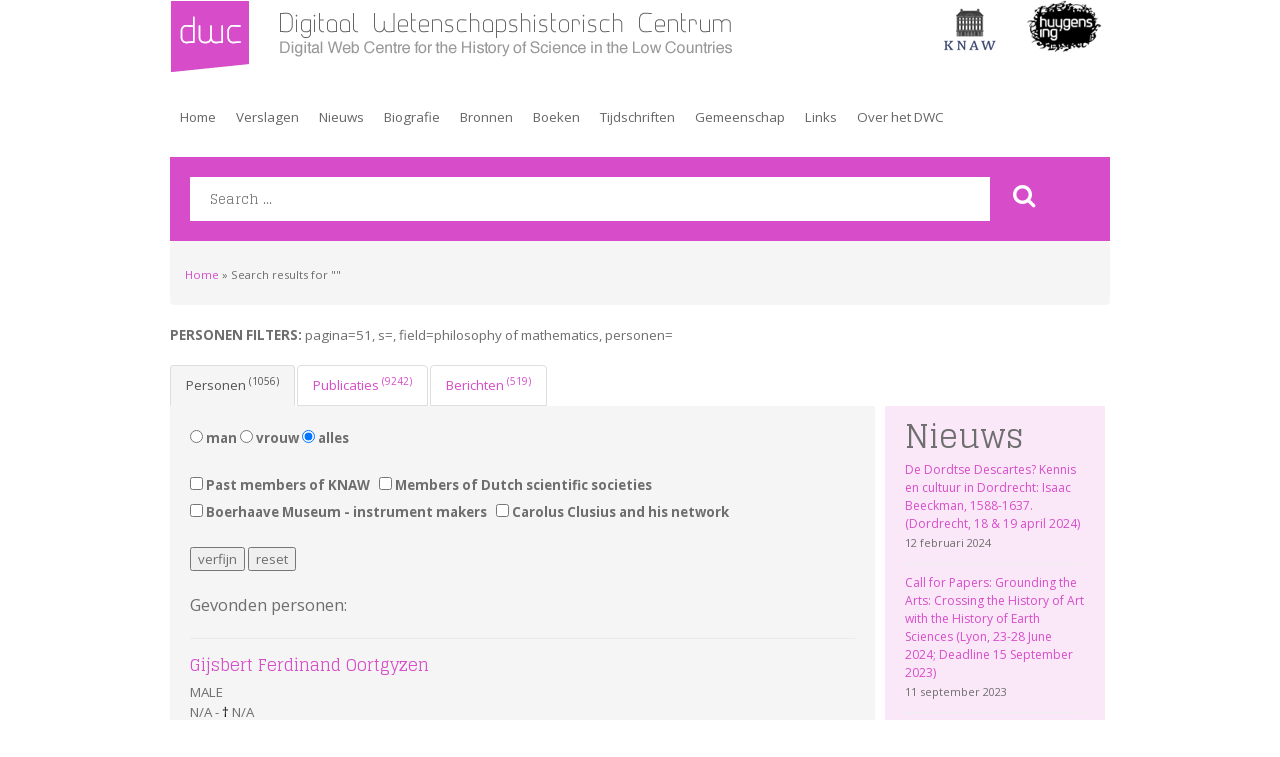

--- FILE ---
content_type: text/html; charset=UTF-8
request_url: https://dwc.knaw.nl/?pagina=51&s=&field=philosophy+of+mathematics&personen=
body_size: 17770
content:
<!DOCTYPE html PUBLIC "-//W3C//DTD XHTML 1.0 Transitional//EN" "http://www.w3.org/TR/xhtml1/DTD/xhtml1-transitional.dtd">
<html xmlns="http://www.w3.org/1999/xhtml" lang="nl">
<head>
	<title>  | Zoekresultaten  |  Digitaal Wetenschapshistorisch Centrum</title>
	<meta name="viewport" content="width=device-width">
	<meta http-equiv="Content-Type" content="text/html; charset=UTF-8" />
	<link href="https://dwc.knaw.nl/wp-content/themes/DWC-Bitman/favicon.ico" rel="shortcut icon" type="image/x-icon" />
	
	<!-- jquery -->
	<script src="https://ajax.googleapis.com/ajax/libs/jquery/3.1.1/jquery.min.js"></script>

	<!-- jquery ui-->
	<link rel="stylesheet" href="https://ajax.googleapis.com/ajax/libs/jqueryui/1.12.1/themes/smoothness/jquery-ui.css">
	<script src="https://ajax.googleapis.com/ajax/libs/jqueryui/1.12.1/jquery-ui.min.js"></script>

	<!-- Latest compiled and minified CSS -->
	<link rel="stylesheet" href="https://maxcdn.bootstrapcdn.com/bootstrap/3.3.7/css/bootstrap.min.css" integrity="sha384-BVYiiSIFeK1dGmJRAkycuHAHRg32OmUcww7on3RYdg4Va+PmSTsz/K68vbdEjh4u" crossorigin="anonymous">

	<!-- Latest compiled and minified JavaScript -->
	<script src="https://maxcdn.bootstrapcdn.com/bootstrap/3.3.7/js/bootstrap.min.js" integrity="sha384-Tc5IQib027qvyjSMfHjOMaLkfuWVxZxUPnCJA7l2mCWNIpG9mGCD8wGNIcPD7Txa" crossorigin="anonymous"></script>

	<meta name='robots' content='noindex, follow, max-image-preview:large' />
<link rel='dns-prefetch' href='//s.w.org' />
<link rel="alternate" type="application/rss+xml" title="Digitaal Wetenschapshistorisch Centrum &raquo; zoekresultaten voor &#8220;&#8221;" href="https://dwc.knaw.nl/search/feed/rss2/" />
		<script type="text/javascript">
			window._wpemojiSettings = {"baseUrl":"https:\/\/s.w.org\/images\/core\/emoji\/13.1.0\/72x72\/","ext":".png","svgUrl":"https:\/\/s.w.org\/images\/core\/emoji\/13.1.0\/svg\/","svgExt":".svg","source":{"concatemoji":"https:\/\/dwc.knaw.nl\/wp-includes\/js\/wp-emoji-release.min.js?ver=5.8.2"}};
			!function(e,a,t){var n,r,o,i=a.createElement("canvas"),p=i.getContext&&i.getContext("2d");function s(e,t){var a=String.fromCharCode;p.clearRect(0,0,i.width,i.height),p.fillText(a.apply(this,e),0,0);e=i.toDataURL();return p.clearRect(0,0,i.width,i.height),p.fillText(a.apply(this,t),0,0),e===i.toDataURL()}function c(e){var t=a.createElement("script");t.src=e,t.defer=t.type="text/javascript",a.getElementsByTagName("head")[0].appendChild(t)}for(o=Array("flag","emoji"),t.supports={everything:!0,everythingExceptFlag:!0},r=0;r<o.length;r++)t.supports[o[r]]=function(e){if(!p||!p.fillText)return!1;switch(p.textBaseline="top",p.font="600 32px Arial",e){case"flag":return s([127987,65039,8205,9895,65039],[127987,65039,8203,9895,65039])?!1:!s([55356,56826,55356,56819],[55356,56826,8203,55356,56819])&&!s([55356,57332,56128,56423,56128,56418,56128,56421,56128,56430,56128,56423,56128,56447],[55356,57332,8203,56128,56423,8203,56128,56418,8203,56128,56421,8203,56128,56430,8203,56128,56423,8203,56128,56447]);case"emoji":return!s([10084,65039,8205,55357,56613],[10084,65039,8203,55357,56613])}return!1}(o[r]),t.supports.everything=t.supports.everything&&t.supports[o[r]],"flag"!==o[r]&&(t.supports.everythingExceptFlag=t.supports.everythingExceptFlag&&t.supports[o[r]]);t.supports.everythingExceptFlag=t.supports.everythingExceptFlag&&!t.supports.flag,t.DOMReady=!1,t.readyCallback=function(){t.DOMReady=!0},t.supports.everything||(n=function(){t.readyCallback()},a.addEventListener?(a.addEventListener("DOMContentLoaded",n,!1),e.addEventListener("load",n,!1)):(e.attachEvent("onload",n),a.attachEvent("onreadystatechange",function(){"complete"===a.readyState&&t.readyCallback()})),(n=t.source||{}).concatemoji?c(n.concatemoji):n.wpemoji&&n.twemoji&&(c(n.twemoji),c(n.wpemoji)))}(window,document,window._wpemojiSettings);
		</script>
		<style type="text/css">
img.wp-smiley,
img.emoji {
	display: inline !important;
	border: none !important;
	box-shadow: none !important;
	height: 1em !important;
	width: 1em !important;
	margin: 0 .07em !important;
	vertical-align: -0.1em !important;
	background: none !important;
	padding: 0 !important;
}
</style>
	<link rel='stylesheet' id='wp-block-library-css'  href='https://dwc.knaw.nl/wp-includes/css/dist/block-library/style.min.css?ver=5.8.2' type='text/css' media='all' />
<link rel='stylesheet' id='ctf_styles-css'  href='https://dwc.knaw.nl/wp-content/plugins/custom-twitter-feeds/css/ctf-styles.min.css?ver=1.8.4' type='text/css' media='all' />
<link rel='stylesheet' id='super-rss-reader-css'  href='https://dwc.knaw.nl/wp-content/plugins/super-rss-reader/public/css/style.min.css?ver=4.4.1' type='text/css' media='all' />
<link rel='stylesheet' id='wp-pagenavi-css'  href='https://dwc.knaw.nl/wp-content/plugins/wp-pagenavi/pagenavi-css.css?ver=2.70' type='text/css' media='all' />
<link rel='stylesheet' id='simcal-qtip-css'  href='https://dwc.knaw.nl/wp-content/plugins/google-calendar-events/assets/css/vendor/jquery.qtip.min.css?ver=3.1.36' type='text/css' media='all' />
<link rel='stylesheet' id='simcal-default-calendar-grid-css'  href='https://dwc.knaw.nl/wp-content/plugins/google-calendar-events/assets/css/default-calendar-grid.min.css?ver=3.1.36' type='text/css' media='all' />
<link rel='stylesheet' id='simcal-default-calendar-list-css'  href='https://dwc.knaw.nl/wp-content/plugins/google-calendar-events/assets/css/default-calendar-list.min.css?ver=3.1.36' type='text/css' media='all' />
<script type='text/javascript' src='https://dwc.knaw.nl/wp-includes/js/jquery/jquery.min.js?ver=3.6.0' id='jquery-core-js'></script>
<script type='text/javascript' src='https://dwc.knaw.nl/wp-includes/js/jquery/jquery-migrate.min.js?ver=3.3.2' id='jquery-migrate-js'></script>
<script type='text/javascript' src='https://dwc.knaw.nl/wp-content/plugins/super-rss-reader/public/js/jquery.easy-ticker.min.js?ver=4.4.1' id='jquery-easy-ticker-js'></script>
<script type='text/javascript' src='https://dwc.knaw.nl/wp-content/plugins/super-rss-reader/public/js/script.min.js?ver=4.4.1' id='super-rss-reader-js'></script>
<link rel="https://api.w.org/" href="https://dwc.knaw.nl/wp-json/" /><link rel="EditURI" type="application/rsd+xml" title="RSD" href="https://dwc.knaw.nl/xmlrpc.php?rsd" />
<link rel="wlwmanifest" type="application/wlwmanifest+xml" href="https://dwc.knaw.nl/wp-includes/wlwmanifest.xml" /> 
<meta name="generator" content="WordPress 5.8.2" />

    <script type='text/javascript' language='Javascript'>
      function s_toggleDisplay(his, me, show, hide) {
        if (his.style.display != 'none') {
          his.style.display = 'none';
          me.innerHTML = show;
        } else {
          his.style.display = 'block';
          me.innerHTML = hide;
        }
      }
      </script><!-- Analytics by WP-Statistics v13.2.3 - https://wp-statistics.com/ -->
	<script src="https://use.fontawesome.com/6a6c01c21c.js"></script>
	<link href="https://fonts.googleapis.com/css?family=Glegoo|Open+Sans:400,700" rel="stylesheet">

	<link rel="stylesheet" type="text/css" media="all" href="https://dwc.knaw.nl/wp-content/themes/DWC-Bitman/style.css" />

	<script> 

		function show_header(){

			var windowwidth = $(window).innerWidth();
			console.log("windowwidth=" + windowwidth);
			var template = 'https://dwc.knaw.nl/wp-content/themes/DWC-Bitman';
			console.log("template=" + template);
			var pagesrt = '';
			console.log("pagesrt=" + pagesrt);

		if(windowwidth <= 768){

			var imgurl = template + '/images/dwc-mobiel' + pagesrt + '.png';
			console.log("url=" + imgurl); 
			
			$("#headerimage").attr("src", imgurl);

		} else { 

			var imgurl = template + '/images/dwc-head' + pagesrt + '.png';
			console.log("url=" + imgurl);

			$("#headerimage").attr("src", imgurl);
		}

		}

		$(document).ready(function() {

			show_header();

			$(window).resize(function() {
				show_header();
			});

		});


	</script>


</head>
<script type="text/javascript">

  var _gaq = _gaq || [];
  _gaq.push(['_setAccount', 'UA-3962916-6']);
  _gaq.push(['_trackPageview']);

  (function() {
    var ga = document.createElement('script'); ga.type = 'text/javascript'; ga.async = true;
    ga.src = ('https:' == document.location.protocol ? 'https://ssl' : 'http://www') + '.google-analytics.com/ga.js';
    var s = document.getElementsByTagName('script')[0]; s.parentNode.insertBefore(ga, s);
  })();

</script>
<body class="search search-results">
<!-- Google Tag Manager -->
<noscript><iframe src="//www.googletagmanager.com/ns.html?id=GTM-M2KQR4"
height="0" width="0" style="display:none;visibility:hidden"></iframe></noscript>
<script>(function(w,d,s,l,i){w[l]=w[l]||[];w[l].push({'gtm.start':
new Date().getTime(),event:'gtm.js'});var f=d.getElementsByTagName(s)[0],
j=d.createElement(s),dl=l!='dataLayer'?'&l='+l:'';j.async=true;j.src=
'//www.googletagmanager.com/gtm.js?id='+i+dl;f.parentNode.insertBefore(j,f);
})(window,document,'script','dataLayer','GTM-M2KQR4');</script>
<!-- End Google Tag Manager -->

	<div class="wrapper container" >
		<div class="header">
						<h2 class="logo"><a href="https://dwc.knaw.nl/" title="Digitaal Wetenschapshistorisch Centrum">

			<img id="headerimage" src="https://dwc.knaw.nl/wp-content/themes/DWC-Bitman/images/dwc-head.png" class="img-responsive"  />

			</a></h2>
			<ul>
				<li class="knaw"><a href="http://www.knaw.nl"><span>KNAW</span></a></li>
				<li class="huygensIng"><a href="http://www.huygens.knaw.nl"><span>Huygens ING</span></a></li>
			</ul>

			<div class="clear"></div>
		</div><!-- /header -->

		<div class="nav">
			<ul class="mainNav">
				<li class="page_item page-item-2597"><a href="https://dwc.knaw.nl/"><script>var scriptTag=document.getElementsByTagName("script");scriptTag=scriptTag[scriptTag.length-1];if(scriptTag.parentNode.href)if(scriptTag.parentNode.href.slice(-1)=="#")document.write("<span onclick=\"return false\">")</script>Home<script>var scriptTag=document.getElementsByTagName("script");scriptTag=scriptTag[scriptTag.length-1];if(scriptTag.parentNode.href)if(scriptTag.parentNode.href.slice(-1)=="#")document.write("</span>")</script></a></li>
<li class="page_item page-item-8007"><a href="https://dwc.knaw.nl/verslagen/"><script>var scriptTag=document.getElementsByTagName("script");scriptTag=scriptTag[scriptTag.length-1];if(scriptTag.parentNode.href)if(scriptTag.parentNode.href.slice(-1)=="#")document.write("<span onclick=\"return false\">")</script>Verslagen<script>var scriptTag=document.getElementsByTagName("script");scriptTag=scriptTag[scriptTag.length-1];if(scriptTag.parentNode.href)if(scriptTag.parentNode.href.slice(-1)=="#")document.write("</span>")</script></a></li>
<li class="page_item page-item-48"><a href="https://dwc.knaw.nl/nieuws/"><script>var scriptTag=document.getElementsByTagName("script");scriptTag=scriptTag[scriptTag.length-1];if(scriptTag.parentNode.href)if(scriptTag.parentNode.href.slice(-1)=="#")document.write("<span onclick=\"return false\">")</script>Nieuws<script>var scriptTag=document.getElementsByTagName("script");scriptTag=scriptTag[scriptTag.length-1];if(scriptTag.parentNode.href)if(scriptTag.parentNode.href.slice(-1)=="#")document.write("</span>")</script></a></li>
<li class="page_item page-item-2225 page_item_has_children"><a href="#"><script>var scriptTag=document.getElementsByTagName("script");scriptTag=scriptTag[scriptTag.length-1];if(scriptTag.parentNode.href)if(scriptTag.parentNode.href.slice(-1)=="#")document.write("<span onclick=\"return false\">")</script>Biografie<script>var scriptTag=document.getElementsByTagName("script");scriptTag=scriptTag[scriptTag.length-1];if(scriptTag.parentNode.href)if(scriptTag.parentNode.href.slice(-1)=="#")document.write("</span>")</script></a>
<ul class='children'>
	<li class="page_item page-item-12304"><a href="https://dwc.knaw.nl/biografie/biografieen-op-het-dwc/"><script>var scriptTag=document.getElementsByTagName("script");scriptTag=scriptTag[scriptTag.length-1];if(scriptTag.parentNode.href)if(scriptTag.parentNode.href.slice(-1)=="#")document.write("<span onclick=\"return false\">")</script>Biografieën op het DWC<script>var scriptTag=document.getElementsByTagName("script");scriptTag=scriptTag[scriptTag.length-1];if(scriptTag.parentNode.href)if(scriptTag.parentNode.href.slice(-1)=="#")document.write("</span>")</script></a></li>
	<li class="page_item page-item-7147"><a href="https://dwc.knaw.nl/biografie/resultaten/"><script>var scriptTag=document.getElementsByTagName("script");scriptTag=scriptTag[scriptTag.length-1];if(scriptTag.parentNode.href)if(scriptTag.parentNode.href.slice(-1)=="#")document.write("<span onclick=\"return false\">")</script>Resultaten<script>var scriptTag=document.getElementsByTagName("script");scriptTag=scriptTag[scriptTag.length-1];if(scriptTag.parentNode.href)if(scriptTag.parentNode.href.slice(-1)=="#")document.write("</span>")</script></a></li>
	<li class="page_item page-item-12307"><a href="https://dwc.knaw.nl/biografie/knaw-historisch-ledenbestand/"><script>var scriptTag=document.getElementsByTagName("script");scriptTag=scriptTag[scriptTag.length-1];if(scriptTag.parentNode.href)if(scriptTag.parentNode.href.slice(-1)=="#")document.write("<span onclick=\"return false\">")</script>KNAW Historisch Ledenbestand<script>var scriptTag=document.getElementsByTagName("script");scriptTag=scriptTag[scriptTag.length-1];if(scriptTag.parentNode.href)if(scriptTag.parentNode.href.slice(-1)=="#")document.write("</span>")</script></a></li>
	<li class="page_item page-item-12312"><a href="https://dwc.knaw.nl/biografie/wetenschappelijke-instrumentmakers-in-de-nederlanden/"><script>var scriptTag=document.getElementsByTagName("script");scriptTag=scriptTag[scriptTag.length-1];if(scriptTag.parentNode.href)if(scriptTag.parentNode.href.slice(-1)=="#")document.write("<span onclick=\"return false\">")</script>Wetenschappelijke instrumentmakers in de Nederlanden<script>var scriptTag=document.getElementsByTagName("script");scriptTag=scriptTag[scriptTag.length-1];if(scriptTag.parentNode.href)if(scriptTag.parentNode.href.slice(-1)=="#")document.write("</span>")</script></a></li>
	<li class="page_item page-item-12316"><a href="https://dwc.knaw.nl/biografie/leden-van-nederlandse-geleerde-genootschappen/"><script>var scriptTag=document.getElementsByTagName("script");scriptTag=scriptTag[scriptTag.length-1];if(scriptTag.parentNode.href)if(scriptTag.parentNode.href.slice(-1)=="#")document.write("<span onclick=\"return false\">")</script>Leden van Nederlandse geleerde genootschappen<script>var scriptTag=document.getElementsByTagName("script");scriptTag=scriptTag[scriptTag.length-1];if(scriptTag.parentNode.href)if(scriptTag.parentNode.href.slice(-1)=="#")document.write("</span>")</script></a></li>
	<li class="page_item page-item-12314"><a href="https://dwc.knaw.nl/biografie/carolus-clusius-en-zijn-netwerk/"><script>var scriptTag=document.getElementsByTagName("script");scriptTag=scriptTag[scriptTag.length-1];if(scriptTag.parentNode.href)if(scriptTag.parentNode.href.slice(-1)=="#")document.write("<span onclick=\"return false\">")</script>Carolus Clusius en zijn netwerk<script>var scriptTag=document.getElementsByTagName("script");scriptTag=scriptTag[scriptTag.length-1];if(scriptTag.parentNode.href)if(scriptTag.parentNode.href.slice(-1)=="#")document.write("</span>")</script></a></li>
	<li class="page_item page-item-51"><a href="https://dwc.knaw.nl/biografie/berkelbio/"><script>var scriptTag=document.getElementsByTagName("script");scriptTag=scriptTag[scriptTag.length-1];if(scriptTag.parentNode.href)if(scriptTag.parentNode.href.slice(-1)=="#")document.write("<span onclick=\"return false\">")</script>Biografieën uit A History of Science in the Netherlands (Brill)<script>var scriptTag=document.getElementsByTagName("script");scriptTag=scriptTag[scriptTag.length-1];if(scriptTag.parentNode.href)if(scriptTag.parentNode.href.slice(-1)=="#")document.write("</span>")</script></a></li>
	<li class="page_item page-item-54"><a href="https://dwc.knaw.nl/biografie/nederlandse-wiskundigen/"><script>var scriptTag=document.getElementsByTagName("script");scriptTag=scriptTag[scriptTag.length-1];if(scriptTag.parentNode.href)if(scriptTag.parentNode.href.slice(-1)=="#")document.write("<span onclick=\"return false\">")</script>Nederlandse wiskundigen<script>var scriptTag=document.getElementsByTagName("script");scriptTag=scriptTag[scriptTag.length-1];if(scriptTag.parentNode.href)if(scriptTag.parentNode.href.slice(-1)=="#")document.write("</span>")</script></a></li>
	<li class="page_item page-item-56"><a href="https://dwc.knaw.nl/biografie/humbio/"><script>var scriptTag=document.getElementsByTagName("script");scriptTag=scriptTag[scriptTag.length-1];if(scriptTag.parentNode.href)if(scriptTag.parentNode.href.slice(-1)=="#")document.write("<span onclick=\"return false\">")</script>Nederlandse humanisten<script>var scriptTag=document.getElementsByTagName("script");scriptTag=scriptTag[scriptTag.length-1];if(scriptTag.parentNode.href)if(scriptTag.parentNode.href.slice(-1)=="#")document.write("</span>")</script></a></li>
</ul>
</li>
<li class="page_item page-item-2226 page_item_has_children"><a href="#"><script>var scriptTag=document.getElementsByTagName("script");scriptTag=scriptTag[scriptTag.length-1];if(scriptTag.parentNode.href)if(scriptTag.parentNode.href.slice(-1)=="#")document.write("<span onclick=\"return false\">")</script>Bronnen<script>var scriptTag=document.getElementsByTagName("script");scriptTag=scriptTag[scriptTag.length-1];if(scriptTag.parentNode.href)if(scriptTag.parentNode.href.slice(-1)=="#")document.write("</span>")</script></a>
<ul class='children'>
	<li class="page_item page-item-198"><a href="https://dwc.knaw.nl/toegangen/digital-library-knaw/"><script>var scriptTag=document.getElementsByTagName("script");scriptTag=scriptTag[scriptTag.length-1];if(scriptTag.parentNode.href)if(scriptTag.parentNode.href.slice(-1)=="#")document.write("<span onclick=\"return false\">")</script>KNAW Digital Library<script>var scriptTag=document.getElementsByTagName("script");scriptTag=scriptTag[scriptTag.length-1];if(scriptTag.parentNode.href)if(scriptTag.parentNode.href.slice(-1)=="#")document.write("</span>")</script></a></li>
	<li class="page_item page-item-2253"><a href="https://dwc.knaw.nl/toegangen/knaw-overige-publicaties/"><script>var scriptTag=document.getElementsByTagName("script");scriptTag=scriptTag[scriptTag.length-1];if(scriptTag.parentNode.href)if(scriptTag.parentNode.href.slice(-1)=="#")document.write("<span onclick=\"return false\">")</script>KNAW Overige publicaties<script>var scriptTag=document.getElementsByTagName("script");scriptTag=scriptTag[scriptTag.length-1];if(scriptTag.parentNode.href)if(scriptTag.parentNode.href.slice(-1)=="#")document.write("</span>")</script></a></li>
	<li class="page_item page-item-5338"><a href="https://dwc.knaw.nl/toegangen/ckcc-circulation-of-knowledge-and-learned-practices-in-the-17th-century-dutch-republic/"><script>var scriptTag=document.getElementsByTagName("script");scriptTag=scriptTag[scriptTag.length-1];if(scriptTag.parentNode.href)if(scriptTag.parentNode.href.slice(-1)=="#")document.write("<span onclick=\"return false\">")</script>CKCC &#8211; Virtual Research Environment<script>var scriptTag=document.getElementsByTagName("script");scriptTag=scriptTag[scriptTag.length-1];if(scriptTag.parentNode.href)if(scriptTag.parentNode.href.slice(-1)=="#")document.write("</span>")</script></a></li>
	<li class="page_item page-item-218"><a href="https://dwc.knaw.nl/toegangen/illustratiedatabanken/"><script>var scriptTag=document.getElementsByTagName("script");scriptTag=scriptTag[scriptTag.length-1];if(scriptTag.parentNode.href)if(scriptTag.parentNode.href.slice(-1)=="#")document.write("<span onclick=\"return false\">")</script>Illustraties<script>var scriptTag=document.getElementsByTagName("script");scriptTag=scriptTag[scriptTag.length-1];if(scriptTag.parentNode.href)if(scriptTag.parentNode.href.slice(-1)=="#")document.write("</span>")</script></a></li>
	<li class="page_item page-item-221"><a href="https://dwc.knaw.nl/toegangen/wetenschappelijke-instrumenten-en-objecten/"><script>var scriptTag=document.getElementsByTagName("script");scriptTag=scriptTag[scriptTag.length-1];if(scriptTag.parentNode.href)if(scriptTag.parentNode.href.slice(-1)=="#")document.write("<span onclick=\"return false\">")</script>Wetenschappelijke instrumenten en objecten<script>var scriptTag=document.getElementsByTagName("script");scriptTag=scriptTag[scriptTag.length-1];if(scriptTag.parentNode.href)if(scriptTag.parentNode.href.slice(-1)=="#")document.write("</span>")</script></a></li>
	<li class="page_item page-item-68 page_item_has_children"><a href="https://dwc.knaw.nl/toegangen/eenheden/"><script>var scriptTag=document.getElementsByTagName("script");scriptTag=scriptTag[scriptTag.length-1];if(scriptTag.parentNode.href)if(scriptTag.parentNode.href.slice(-1)=="#")document.write("<span onclick=\"return false\">")</script>Historische eenheden<script>var scriptTag=document.getElementsByTagName("script");scriptTag=scriptTag[scriptTag.length-1];if(scriptTag.parentNode.href)if(scriptTag.parentNode.href.slice(-1)=="#")document.write("</span>")</script></a>
	<ul class='children'>
		<li class="page_item page-item-285"><a href="https://dwc.knaw.nl/toegangen/eenheden/lengtematen/"><script>var scriptTag=document.getElementsByTagName("script");scriptTag=scriptTag[scriptTag.length-1];if(scriptTag.parentNode.href)if(scriptTag.parentNode.href.slice(-1)=="#")document.write("<span onclick=\"return false\">")</script>Lengtematen<script>var scriptTag=document.getElementsByTagName("script");scriptTag=scriptTag[scriptTag.length-1];if(scriptTag.parentNode.href)if(scriptTag.parentNode.href.slice(-1)=="#")document.write("</span>")</script></a></li>
		<li class="page_item page-item-287"><a href="https://dwc.knaw.nl/toegangen/eenheden/gewichtsmaten/"><script>var scriptTag=document.getElementsByTagName("script");scriptTag=scriptTag[scriptTag.length-1];if(scriptTag.parentNode.href)if(scriptTag.parentNode.href.slice(-1)=="#")document.write("<span onclick=\"return false\">")</script>Gewichtsmaten<script>var scriptTag=document.getElementsByTagName("script");scriptTag=scriptTag[scriptTag.length-1];if(scriptTag.parentNode.href)if(scriptTag.parentNode.href.slice(-1)=="#")document.write("</span>")</script></a></li>
		<li class="page_item page-item-293"><a href="https://dwc.knaw.nl/toegangen/eenheden/kalender-en-tijdrekening/"><script>var scriptTag=document.getElementsByTagName("script");scriptTag=scriptTag[scriptTag.length-1];if(scriptTag.parentNode.href)if(scriptTag.parentNode.href.slice(-1)=="#")document.write("<span onclick=\"return false\">")</script>Kalender en tijdrekening<script>var scriptTag=document.getElementsByTagName("script");scriptTag=scriptTag[scriptTag.length-1];if(scriptTag.parentNode.href)if(scriptTag.parentNode.href.slice(-1)=="#")document.write("</span>")</script></a></li>
		<li class="page_item page-item-290"><a href="https://dwc.knaw.nl/toegangen/eenheden/geld-en-munten/"><script>var scriptTag=document.getElementsByTagName("script");scriptTag=scriptTag[scriptTag.length-1];if(scriptTag.parentNode.href)if(scriptTag.parentNode.href.slice(-1)=="#")document.write("<span onclick=\"return false\">")</script>Geld en munten<script>var scriptTag=document.getElementsByTagName("script");scriptTag=scriptTag[scriptTag.length-1];if(scriptTag.parentNode.href)if(scriptTag.parentNode.href.slice(-1)=="#")document.write("</span>")</script></a></li>
		<li class="page_item page-item-295"><a href="https://dwc.knaw.nl/toegangen/eenheden/literatuur/"><script>var scriptTag=document.getElementsByTagName("script");scriptTag=scriptTag[scriptTag.length-1];if(scriptTag.parentNode.href)if(scriptTag.parentNode.href.slice(-1)=="#")document.write("<span onclick=\"return false\">")</script>Literatuur<script>var scriptTag=document.getElementsByTagName("script");scriptTag=scriptTag[scriptTag.length-1];if(scriptTag.parentNode.href)if(scriptTag.parentNode.href.slice(-1)=="#")document.write("</span>")</script></a></li>
	</ul>
</li>
</ul>
</li>
<li class="page_item page-item-2265 page_item_has_children"><a href="#"><script>var scriptTag=document.getElementsByTagName("script");scriptTag=scriptTag[scriptTag.length-1];if(scriptTag.parentNode.href)if(scriptTag.parentNode.href.slice(-1)=="#")document.write("<span onclick=\"return false\">")</script>Boeken<script>var scriptTag=document.getElementsByTagName("script");scriptTag=scriptTag[scriptTag.length-1];if(scriptTag.parentNode.href)if(scriptTag.parentNode.href.slice(-1)=="#")document.write("</span>")</script></a>
<ul class='children'>
	<li class="page_item page-item-202"><a href="https://dwc.knaw.nl/literatuur/boekenreeks-history-of-science-and-scholarship-in-the-netherlands/"><script>var scriptTag=document.getElementsByTagName("script");scriptTag=scriptTag[scriptTag.length-1];if(scriptTag.parentNode.href)if(scriptTag.parentNode.href.slice(-1)=="#")document.write("<span onclick=\"return false\">")</script>History of Science and Scholarship in the Netherlands<script>var scriptTag=document.getElementsByTagName("script");scriptTag=scriptTag[scriptTag.length-1];if(scriptTag.parentNode.href)if(scriptTag.parentNode.href.slice(-1)=="#")document.write("</span>")</script></a></li>
	<li class="page_item page-item-208"><a href="https://dwc.knaw.nl/literatuur/tools-sources/"><script>var scriptTag=document.getElementsByTagName("script");scriptTag=scriptTag[scriptTag.length-1];if(scriptTag.parentNode.href)if(scriptTag.parentNode.href.slice(-1)=="#")document.write("<span onclick=\"return false\">")</script>Tools and Sources<script>var scriptTag=document.getElementsByTagName("script");scriptTag=scriptTag[scriptTag.length-1];if(scriptTag.parentNode.href)if(scriptTag.parentNode.href.slice(-1)=="#")document.write("</span>")</script></a></li>
	<li class="page_item page-item-1253"><a href="https://dwc.knaw.nl/literatuur/boeken-over-de-geschiedenis-van-de-knaw/"><script>var scriptTag=document.getElementsByTagName("script");scriptTag=scriptTag[scriptTag.length-1];if(scriptTag.parentNode.href)if(scriptTag.parentNode.href.slice(-1)=="#")document.write("<span onclick=\"return false\">")</script>Boeken over de geschiedenis van de KNAW<script>var scriptTag=document.getElementsByTagName("script");scriptTag=scriptTag[scriptTag.length-1];if(scriptTag.parentNode.href)if(scriptTag.parentNode.href.slice(-1)=="#")document.write("</span>")</script></a></li>
	<li class="page_item page-item-1479"><a href="https://dwc.knaw.nl/literatuur/diverse-online-publicaties/"><script>var scriptTag=document.getElementsByTagName("script");scriptTag=scriptTag[scriptTag.length-1];if(scriptTag.parentNode.href)if(scriptTag.parentNode.href.slice(-1)=="#")document.write("<span onclick=\"return false\">")</script>Historische publicaties<script>var scriptTag=document.getElementsByTagName("script");scriptTag=scriptTag[scriptTag.length-1];if(scriptTag.parentNode.href)if(scriptTag.parentNode.href.slice(-1)=="#")document.write("</span>")</script></a></li>
	<li class="page_item page-item-12215"><a href="https://dwc.knaw.nl/literatuur/monografieen/"><script>var scriptTag=document.getElementsByTagName("script");scriptTag=scriptTag[scriptTag.length-1];if(scriptTag.parentNode.href)if(scriptTag.parentNode.href.slice(-1)=="#")document.write("<span onclick=\"return false\">")</script>Monografieën<script>var scriptTag=document.getElementsByTagName("script");scriptTag=scriptTag[scriptTag.length-1];if(scriptTag.parentNode.href)if(scriptTag.parentNode.href.slice(-1)=="#")document.write("</span>")</script></a></li>
	<li class="page_item page-item-12223"><a href="https://dwc.knaw.nl/literatuur/overige-publicaties/"><script>var scriptTag=document.getElementsByTagName("script");scriptTag=scriptTag[scriptTag.length-1];if(scriptTag.parentNode.href)if(scriptTag.parentNode.href.slice(-1)=="#")document.write("<span onclick=\"return false\">")</script>Overige publicaties<script>var scriptTag=document.getElementsByTagName("script");scriptTag=scriptTag[scriptTag.length-1];if(scriptTag.parentNode.href)if(scriptTag.parentNode.href.slice(-1)=="#")document.write("</span>")</script></a></li>
</ul>
</li>
<li class="page_item page-item-11787 page_item_has_children"><a href="https://dwc.diginfra.net/tijdschriften/studium/"><script>var scriptTag=document.getElementsByTagName("script");scriptTag=scriptTag[scriptTag.length-1];if(scriptTag.parentNode.href)if(scriptTag.parentNode.href.slice(-1)=="#")document.write("<span onclick=\"return false\">")</script>Tijdschriften<script>var scriptTag=document.getElementsByTagName("script");scriptTag=scriptTag[scriptTag.length-1];if(scriptTag.parentNode.href)if(scriptTag.parentNode.href.slice(-1)=="#")document.write("</span>")</script></a>
<ul class='children'>
	<li class="page_item page-item-11888"><a href="https://dwc.knaw.nl/tijdschriften/wonderkamer-2020/"><script>var scriptTag=document.getElementsByTagName("script");scriptTag=scriptTag[scriptTag.length-1];if(scriptTag.parentNode.href)if(scriptTag.parentNode.href.slice(-1)=="#")document.write("<span onclick=\"return false\">")</script>Wonderkamer (2020-)<script>var scriptTag=document.getElementsByTagName("script");scriptTag=scriptTag[scriptTag.length-1];if(scriptTag.parentNode.href)if(scriptTag.parentNode.href.slice(-1)=="#")document.write("</span>")</script></a></li>
	<li class="page_item page-item-11789"><a href="https://dwc.knaw.nl/tijdschriften/studium/"><script>var scriptTag=document.getElementsByTagName("script");scriptTag=scriptTag[scriptTag.length-1];if(scriptTag.parentNode.href)if(scriptTag.parentNode.href.slice(-1)=="#")document.write("<span onclick=\"return false\">")</script>Studium (2008 &#8211; 2019)<script>var scriptTag=document.getElementsByTagName("script");scriptTag=scriptTag[scriptTag.length-1];if(scriptTag.parentNode.href)if(scriptTag.parentNode.href.slice(-1)=="#")document.write("</span>")</script></a></li>
	<li class="page_item page-item-11791"><a href="https://dwc.knaw.nl/tijdschriften/journal-for-the-history-of-knowledge/"><script>var scriptTag=document.getElementsByTagName("script");scriptTag=scriptTag[scriptTag.length-1];if(scriptTag.parentNode.href)if(scriptTag.parentNode.href.slice(-1)=="#")document.write("<span onclick=\"return false\">")</script>Journal for the History of Knowledge (2020 -)<script>var scriptTag=document.getElementsByTagName("script");scriptTag=scriptTag[scriptTag.length-1];if(scriptTag.parentNode.href)if(scriptTag.parentNode.href.slice(-1)=="#")document.write("</span>")</script></a></li>
	<li class="page_item page-item-11797"><a href="https://dwc.knaw.nl/tijdschriften/scientiarium-historia-1990-2006/"><script>var scriptTag=document.getElementsByTagName("script");scriptTag=scriptTag[scriptTag.length-1];if(scriptTag.parentNode.href)if(scriptTag.parentNode.href.slice(-1)=="#")document.write("<span onclick=\"return false\">")</script>Scientiarium Historia (1990-2006)<script>var scriptTag=document.getElementsByTagName("script");scriptTag=scriptTag[scriptTag.length-1];if(scriptTag.parentNode.href)if(scriptTag.parentNode.href.slice(-1)=="#")document.write("</span>")</script></a></li>
	<li class="page_item page-item-11793"><a href="https://dwc.knaw.nl/tijdschriften/gewina-1978-2007/"><script>var scriptTag=document.getElementsByTagName("script");scriptTag=scriptTag[scriptTag.length-1];if(scriptTag.parentNode.href)if(scriptTag.parentNode.href.slice(-1)=="#")document.write("<span onclick=\"return false\">")</script>Gewina (1978-2007)<script>var scriptTag=document.getElementsByTagName("script");scriptTag=scriptTag[scriptTag.length-1];if(scriptTag.parentNode.href)if(scriptTag.parentNode.href.slice(-1)=="#")document.write("</span>")</script></a></li>
	<li class="page_item page-item-11801"><a href="https://dwc.knaw.nl/tijdschriften/tractrix-1989-1993/"><script>var scriptTag=document.getElementsByTagName("script");scriptTag=scriptTag[scriptTag.length-1];if(scriptTag.parentNode.href)if(scriptTag.parentNode.href.slice(-1)=="#")document.write("<span onclick=\"return false\">")</script>Tractrix (1989-1993)<script>var scriptTag=document.getElementsByTagName("script");scriptTag=scriptTag[scriptTag.length-1];if(scriptTag.parentNode.href)if(scriptTag.parentNode.href.slice(-1)=="#")document.write("</span>")</script></a></li>
	<li class="page_item page-item-4442"><a href="https://dwc.knaw.nl/tijdschriften/tijdschriften/"><script>var scriptTag=document.getElementsByTagName("script");scriptTag=scriptTag[scriptTag.length-1];if(scriptTag.parentNode.href)if(scriptTag.parentNode.href.slice(-1)=="#")document.write("<span onclick=\"return false\">")</script>Internationale tijdschriften<script>var scriptTag=document.getElementsByTagName("script");scriptTag=scriptTag[scriptTag.length-1];if(scriptTag.parentNode.href)if(scriptTag.parentNode.href.slice(-1)=="#")document.write("</span>")</script></a></li>
</ul>
</li>
<li class="page_item page-item-4303 page_item_has_children"><a href="#"><script>var scriptTag=document.getElementsByTagName("script");scriptTag=scriptTag[scriptTag.length-1];if(scriptTag.parentNode.href)if(scriptTag.parentNode.href.slice(-1)=="#")document.write("<span onclick=\"return false\">")</script>Gemeenschap<script>var scriptTag=document.getElementsByTagName("script");scriptTag=scriptTag[scriptTag.length-1];if(scriptTag.parentNode.href)if(scriptTag.parentNode.href.slice(-1)=="#")document.write("</span>")</script></a>
<ul class='children'>
	<li class="page_item page-item-2229"><a href="https://dwc.knaw.nl/gemeenschap/gewina/"><script>var scriptTag=document.getElementsByTagName("script");scriptTag=scriptTag[scriptTag.length-1];if(scriptTag.parentNode.href)if(scriptTag.parentNode.href.slice(-1)=="#")document.write("<span onclick=\"return false\">")</script>Gewina<script>var scriptTag=document.getElementsByTagName("script");scriptTag=scriptTag[scriptTag.length-1];if(scriptTag.parentNode.href)if(scriptTag.parentNode.href.slice(-1)=="#")document.write("</span>")</script></a></li>
	<li class="page_item page-item-12229"><a href="https://dwc.knaw.nl/gemeenschap/bestor/"><script>var scriptTag=document.getElementsByTagName("script");scriptTag=scriptTag[scriptTag.length-1];if(scriptTag.parentNode.href)if(scriptTag.parentNode.href.slice(-1)=="#")document.write("<span onclick=\"return false\">")</script>Bestor<script>var scriptTag=document.getElementsByTagName("script");scriptTag=scriptTag[scriptTag.length-1];if(scriptTag.parentNode.href)if(scriptTag.parentNode.href.slice(-1)=="#")document.write("</span>")</script></a></li>
	<li class="page_item page-item-12233"><a href="https://dwc.knaw.nl/gemeenschap/chemie-historische-groep/"><script>var scriptTag=document.getElementsByTagName("script");scriptTag=scriptTag[scriptTag.length-1];if(scriptTag.parentNode.href)if(scriptTag.parentNode.href.slice(-1)=="#")document.write("<span onclick=\"return false\">")</script>Chemie Historische Groep<script>var scriptTag=document.getElementsByTagName("script");scriptTag=scriptTag[scriptTag.length-1];if(scriptTag.parentNode.href)if(scriptTag.parentNode.href.slice(-1)=="#")document.write("</span>")</script></a></li>
	<li class="page_item page-item-4341"><a href="https://dwc.knaw.nl/gemeenschap/descartes-centre-voor-wetenschapsgeschiedenis-en-wetenschapsfilosofie/"><script>var scriptTag=document.getElementsByTagName("script");scriptTag=scriptTag[scriptTag.length-1];if(scriptTag.parentNode.href)if(scriptTag.parentNode.href.slice(-1)=="#")document.write("<span onclick=\"return false\">")</script>Descartes Centre<script>var scriptTag=document.getElementsByTagName("script");scriptTag=scriptTag[scriptTag.length-1];if(scriptTag.parentNode.href)if(scriptTag.parentNode.href.slice(-1)=="#")document.write("</span>")</script></a></li>
	<li class="page_item page-item-4346"><a href="https://dwc.knaw.nl/gemeenschap/federatie-industrieel-erfgoed-nederland-fien/"><script>var scriptTag=document.getElementsByTagName("script");scriptTag=scriptTag[scriptTag.length-1];if(scriptTag.parentNode.href)if(scriptTag.parentNode.href.slice(-1)=="#")document.write("<span onclick=\"return false\">")</script>Federatie Industrieel Erfgoed Nederland<script>var scriptTag=document.getElementsByTagName("script");scriptTag=scriptTag[scriptTag.length-1];if(scriptTag.parentNode.href)if(scriptTag.parentNode.href.slice(-1)=="#")document.write("</span>")</script></a></li>
	<li class="page_item page-item-4355"><a href="https://dwc.knaw.nl/gemeenschap/lipss-leuven-interdisciplinary-platform-for-the-study-of-the-sciences/"><script>var scriptTag=document.getElementsByTagName("script");scriptTag=scriptTag[scriptTag.length-1];if(scriptTag.parentNode.href)if(scriptTag.parentNode.href.slice(-1)=="#")document.write("<span onclick=\"return false\">")</script>LIPSS &#8211; Leuven Interdisciplinary Platform for the Study of the Sciences<script>var scriptTag=document.getElementsByTagName("script");scriptTag=scriptTag[scriptTag.length-1];if(scriptTag.parentNode.href)if(scriptTag.parentNode.href.slice(-1)=="#")document.write("</span>")</script></a></li>
	<li class="page_item page-item-4433"><a href="https://dwc.knaw.nl/gemeenschap/nederlandse-vereniging-van-wetenschapsfilosofie/"><script>var scriptTag=document.getElementsByTagName("script");scriptTag=scriptTag[scriptTag.length-1];if(scriptTag.parentNode.href)if(scriptTag.parentNode.href.slice(-1)=="#")document.write("<span onclick=\"return false\">")</script>Nederlandse Vereniging van Wetenschapsfilosofie<script>var scriptTag=document.getElementsByTagName("script");scriptTag=scriptTag[scriptTag.length-1];if(scriptTag.parentNode.href)if(scriptTag.parentNode.href.slice(-1)=="#")document.write("</span>")</script></a></li>
	<li class="page_item page-item-4306"><a href="https://dwc.knaw.nl/gemeenschap/netwerk-medische-geschiedenis/"><script>var scriptTag=document.getElementsByTagName("script");scriptTag=scriptTag[scriptTag.length-1];if(scriptTag.parentNode.href)if(scriptTag.parentNode.href.slice(-1)=="#")document.write("<span onclick=\"return false\">")</script>Netwerk medische geschiedenis<script>var scriptTag=document.getElementsByTagName("script");scriptTag=scriptTag[scriptTag.length-1];if(scriptTag.parentNode.href)if(scriptTag.parentNode.href.slice(-1)=="#")document.write("</span>")</script></a></li>
	<li class="page_item page-item-12241"><a href="https://dwc.knaw.nl/gemeenschap/sarton/"><script>var scriptTag=document.getElementsByTagName("script");scriptTag=scriptTag[scriptTag.length-1];if(scriptTag.parentNode.href)if(scriptTag.parentNode.href.slice(-1)=="#")document.write("<span onclick=\"return false\">")</script>Sarton Centrum voor Wetenschapsgeschiedenis – Universiteit van Gent<script>var scriptTag=document.getElementsByTagName("script");scriptTag=scriptTag[scriptTag.length-1];if(scriptTag.parentNode.href)if(scriptTag.parentNode.href.slice(-1)=="#")document.write("</span>")</script></a></li>
	<li class="page_item page-item-6712"><a href="https://dwc.knaw.nl/gemeenschap/stichting-academisch-erfgoed/"><script>var scriptTag=document.getElementsByTagName("script");scriptTag=scriptTag[scriptTag.length-1];if(scriptTag.parentNode.href)if(scriptTag.parentNode.href.slice(-1)=="#")document.write("<span onclick=\"return false\">")</script>Stichting Academisch Erfgoed<script>var scriptTag=document.getElementsByTagName("script");scriptTag=scriptTag[scriptTag.length-1];if(scriptTag.parentNode.href)if(scriptTag.parentNode.href.slice(-1)=="#")document.write("</span>")</script></a></li>
	<li class="page_item page-item-4317"><a href="https://dwc.knaw.nl/gemeenschap/stichting-historia-medicinae/"><script>var scriptTag=document.getElementsByTagName("script");scriptTag=scriptTag[scriptTag.length-1];if(scriptTag.parentNode.href)if(scriptTag.parentNode.href.slice(-1)=="#")document.write("<span onclick=\"return false\">")</script>Stichting Historia Medicinae<script>var scriptTag=document.getElementsByTagName("script");scriptTag=scriptTag[scriptTag.length-1];if(scriptTag.parentNode.href)if(scriptTag.parentNode.href.slice(-1)=="#")document.write("</span>")</script></a></li>
	<li class="page_item page-item-4344"><a href="https://dwc.knaw.nl/gemeenschap/stichting-historie-der-techniek/"><script>var scriptTag=document.getElementsByTagName("script");scriptTag=scriptTag[scriptTag.length-1];if(scriptTag.parentNode.href)if(scriptTag.parentNode.href.slice(-1)=="#")document.write("<span onclick=\"return false\">")</script>Stichting Historie der Techniek<script>var scriptTag=document.getElementsByTagName("script");scriptTag=scriptTag[scriptTag.length-1];if(scriptTag.parentNode.href)if(scriptTag.parentNode.href.slice(-1)=="#")document.write("</span>")</script></a></li>
	<li class="page_item page-item-12248"><a href="https://dwc.knaw.nl/gemeenschap/trefpunt-voor-de-medische-geschiedenis-in-nederland/"><script>var scriptTag=document.getElementsByTagName("script");scriptTag=scriptTag[scriptTag.length-1];if(scriptTag.parentNode.href)if(scriptTag.parentNode.href.slice(-1)=="#")document.write("<span onclick=\"return false\">")</script>Trefpunt voor de Medische Geschiedenis in Nederland<script>var scriptTag=document.getElementsByTagName("script");scriptTag=scriptTag[scriptTag.length-1];if(scriptTag.parentNode.href)if(scriptTag.parentNode.href.slice(-1)=="#")document.write("</span>")</script></a></li>
	<li class="page_item page-item-8704"><a href="https://dwc.knaw.nl/gemeenschap/veterinair-historisch-genootschap/"><script>var scriptTag=document.getElementsByTagName("script");scriptTag=scriptTag[scriptTag.length-1];if(scriptTag.parentNode.href)if(scriptTag.parentNode.href.slice(-1)=="#")document.write("<span onclick=\"return false\">")</script>Veterinair Historisch Genootschap<script>var scriptTag=document.getElementsByTagName("script");scriptTag=scriptTag[scriptTag.length-1];if(scriptTag.parentNode.href)if(scriptTag.parentNode.href.slice(-1)=="#")document.write("</span>")</script></a></li>
	<li class="page_item page-item-4351"><a href="https://dwc.knaw.nl/gemeenschap/vlaamse-vereniging-voor-industriele-archeologie/"><script>var scriptTag=document.getElementsByTagName("script");scriptTag=scriptTag[scriptTag.length-1];if(scriptTag.parentNode.href)if(scriptTag.parentNode.href.slice(-1)=="#")document.write("<span onclick=\"return false\">")</script>Vlaamse Vereniging voor Industriële Archeologie<script>var scriptTag=document.getElementsByTagName("script");scriptTag=scriptTag[scriptTag.length-1];if(scriptTag.parentNode.href)if(scriptTag.parentNode.href.slice(-1)=="#")document.write("</span>")</script></a></li>
	<li class="page_item page-item-4752"><a href="https://dwc.knaw.nl/gemeenschap/zelfstandige-onderzoekers/"><script>var scriptTag=document.getElementsByTagName("script");scriptTag=scriptTag[scriptTag.length-1];if(scriptTag.parentNode.href)if(scriptTag.parentNode.href.slice(-1)=="#")document.write("<span onclick=\"return false\">")</script>Zelfstandige onderzoekers<script>var scriptTag=document.getElementsByTagName("script");scriptTag=scriptTag[scriptTag.length-1];if(scriptTag.parentNode.href)if(scriptTag.parentNode.href.slice(-1)=="#")document.write("</span>")</script></a></li>
</ul>
</li>
<li class="page_item page-item-4822 page_item_has_children"><a href="#"><script>var scriptTag=document.getElementsByTagName("script");scriptTag=scriptTag[scriptTag.length-1];if(scriptTag.parentNode.href)if(scriptTag.parentNode.href.slice(-1)=="#")document.write("<span onclick=\"return false\">")</script>Links<script>var scriptTag=document.getElementsByTagName("script");scriptTag=scriptTag[scriptTag.length-1];if(scriptTag.parentNode.href)if(scriptTag.parentNode.href.slice(-1)=="#")document.write("</span>")</script></a>
<ul class='children'>
	<li class="page_item page-item-4528"><a href="https://dwc.knaw.nl/links/instituten/"><script>var scriptTag=document.getElementsByTagName("script");scriptTag=scriptTag[scriptTag.length-1];if(scriptTag.parentNode.href)if(scriptTag.parentNode.href.slice(-1)=="#")document.write("<span onclick=\"return false\">")</script>Instituten<script>var scriptTag=document.getElementsByTagName("script");scriptTag=scriptTag[scriptTag.length-1];if(scriptTag.parentNode.href)if(scriptTag.parentNode.href.slice(-1)=="#")document.write("</span>")</script></a></li>
	<li class="page_item page-item-4540"><a href="https://dwc.knaw.nl/links/organisaties/"><script>var scriptTag=document.getElementsByTagName("script");scriptTag=scriptTag[scriptTag.length-1];if(scriptTag.parentNode.href)if(scriptTag.parentNode.href.slice(-1)=="#")document.write("<span onclick=\"return false\">")</script>Organisaties<script>var scriptTag=document.getElementsByTagName("script");scriptTag=scriptTag[scriptTag.length-1];if(scriptTag.parentNode.href)if(scriptTag.parentNode.href.slice(-1)=="#")document.write("</span>")</script></a></li>
	<li class="page_item page-item-4533"><a href="https://dwc.knaw.nl/links/musea/"><script>var scriptTag=document.getElementsByTagName("script");scriptTag=scriptTag[scriptTag.length-1];if(scriptTag.parentNode.href)if(scriptTag.parentNode.href.slice(-1)=="#")document.write("<span onclick=\"return false\">")</script>Musea<script>var scriptTag=document.getElementsByTagName("script");scriptTag=scriptTag[scriptTag.length-1];if(scriptTag.parentNode.href)if(scriptTag.parentNode.href.slice(-1)=="#")document.write("</span>")</script></a></li>
	<li class="page_item page-item-4526"><a href="https://dwc.knaw.nl/links/mailinglijsten/"><script>var scriptTag=document.getElementsByTagName("script");scriptTag=scriptTag[scriptTag.length-1];if(scriptTag.parentNode.href)if(scriptTag.parentNode.href.slice(-1)=="#")document.write("<span onclick=\"return false\">")</script>Mailinglijsten<script>var scriptTag=document.getElementsByTagName("script");scriptTag=scriptTag[scriptTag.length-1];if(scriptTag.parentNode.href)if(scriptTag.parentNode.href.slice(-1)=="#")document.write("</span>")</script></a></li>
	<li class="page_item page-item-4530"><a href="https://dwc.knaw.nl/links/congressen/"><script>var scriptTag=document.getElementsByTagName("script");scriptTag=scriptTag[scriptTag.length-1];if(scriptTag.parentNode.href)if(scriptTag.parentNode.href.slice(-1)=="#")document.write("<span onclick=\"return false\">")</script>Congressen<script>var scriptTag=document.getElementsByTagName("script");scriptTag=scriptTag[scriptTag.length-1];if(scriptTag.parentNode.href)if(scriptTag.parentNode.href.slice(-1)=="#")document.write("</span>")</script></a></li>
	<li class="page_item page-item-4963"><a href="https://dwc.knaw.nl/links/media/"><script>var scriptTag=document.getElementsByTagName("script");scriptTag=scriptTag[scriptTag.length-1];if(scriptTag.parentNode.href)if(scriptTag.parentNode.href.slice(-1)=="#")document.write("<span onclick=\"return false\">")</script>Media<script>var scriptTag=document.getElementsByTagName("script");scriptTag=scriptTag[scriptTag.length-1];if(scriptTag.parentNode.href)if(scriptTag.parentNode.href.slice(-1)=="#")document.write("</span>")</script></a></li>
	<li class="page_item page-item-4965"><a href="https://dwc.knaw.nl/links/diversen/"><script>var scriptTag=document.getElementsByTagName("script");scriptTag=scriptTag[scriptTag.length-1];if(scriptTag.parentNode.href)if(scriptTag.parentNode.href.slice(-1)=="#")document.write("<span onclick=\"return false\">")</script>Diversen<script>var scriptTag=document.getElementsByTagName("script");scriptTag=scriptTag[scriptTag.length-1];if(scriptTag.parentNode.href)if(scriptTag.parentNode.href.slice(-1)=="#")document.write("</span>")</script></a></li>
</ul>
</li>
<li class="page_item page-item-12257 page_item_has_children"><a href="https://dwc.knaw.nl/over-het-dwc/de-website/"><script>var scriptTag=document.getElementsByTagName("script");scriptTag=scriptTag[scriptTag.length-1];if(scriptTag.parentNode.href)if(scriptTag.parentNode.href.slice(-1)=="#")document.write("<span onclick=\"return false\">")</script>Over het DWC<script>var scriptTag=document.getElementsByTagName("script");scriptTag=scriptTag[scriptTag.length-1];if(scriptTag.parentNode.href)if(scriptTag.parentNode.href.slice(-1)=="#")document.write("</span>")</script></a>
<ul class='children'>
	<li class="page_item page-item-12386"><a href="https://dwc.knaw.nl/over-het-dwc/de-website/"><script>var scriptTag=document.getElementsByTagName("script");scriptTag=scriptTag[scriptTag.length-1];if(scriptTag.parentNode.href)if(scriptTag.parentNode.href.slice(-1)=="#")document.write("<span onclick=\"return false\">")</script>De website<script>var scriptTag=document.getElementsByTagName("script");scriptTag=scriptTag[scriptTag.length-1];if(scriptTag.parentNode.href)if(scriptTag.parentNode.href.slice(-1)=="#")document.write("</span>")</script></a></li>
	<li class="page_item page-item-12388"><a href="https://dwc.knaw.nl/over-het-dwc/data-op-het-dwc/"><script>var scriptTag=document.getElementsByTagName("script");scriptTag=scriptTag[scriptTag.length-1];if(scriptTag.parentNode.href)if(scriptTag.parentNode.href.slice(-1)=="#")document.write("<span onclick=\"return false\">")</script>Data op het DWC<script>var scriptTag=document.getElementsByTagName("script");scriptTag=scriptTag[scriptTag.length-1];if(scriptTag.parentNode.href)if(scriptTag.parentNode.href.slice(-1)=="#")document.write("</span>")</script></a></li>
	<li class="page_item page-item-1196"><a href="https://dwc.knaw.nl/over-het-dwc/mailinglijst/"><script>var scriptTag=document.getElementsByTagName("script");scriptTag=scriptTag[scriptTag.length-1];if(scriptTag.parentNode.href)if(scriptTag.parentNode.href.slice(-1)=="#")document.write("<span onclick=\"return false\">")</script>Nieuwsbrief<script>var scriptTag=document.getElementsByTagName("script");scriptTag=scriptTag[scriptTag.length-1];if(scriptTag.parentNode.href)if(scriptTag.parentNode.href.slice(-1)=="#")document.write("</span>")</script></a></li>
	<li class="page_item page-item-12261"><a href="https://dwc.knaw.nl/over-het-dwc/contact/"><script>var scriptTag=document.getElementsByTagName("script");scriptTag=scriptTag[scriptTag.length-1];if(scriptTag.parentNode.href)if(scriptTag.parentNode.href.slice(-1)=="#")document.write("<span onclick=\"return false\">")</script>Contact<script>var scriptTag=document.getElementsByTagName("script");scriptTag=scriptTag[scriptTag.length-1];if(scriptTag.parentNode.href)if(scriptTag.parentNode.href.slice(-1)=="#")document.write("</span>")</script></a></li>
	<li class="page_item page-item-409"><a href="https://dwc.knaw.nl/over-het-dwc/sitemap/"><script>var scriptTag=document.getElementsByTagName("script");scriptTag=scriptTag[scriptTag.length-1];if(scriptTag.parentNode.href)if(scriptTag.parentNode.href.slice(-1)=="#")document.write("<span onclick=\"return false\">")</script>Sitemap<script>var scriptTag=document.getElementsByTagName("script");scriptTag=scriptTag[scriptTag.length-1];if(scriptTag.parentNode.href)if(scriptTag.parentNode.href.slice(-1)=="#")document.write("</span>")</script></a></li>
</ul>
</li>
			</ul>
			<div class="clear"></div>
		</div><!-- /menu -->

		<!-- start hb menu -->

		<nav class="navbar navbar-default">
		  <div class="container-fluid">
		    <!-- Brand and toggle get grouped for better mobile display -->
		    <div class="navbar-header">
		      <button type="button" class="navbar-toggle collapsed" data-toggle="collapse" data-target="#bs-example-navbar-collapse-1" aria-expanded="false">
		        <span class="sr-only">Toggle navigation</span>
		        <span class="icon-bar"></span>
		        <span class="icon-bar"></span>
		        <span class="icon-bar"></span>
		      </button>
		      <div class="search-mobile"><form role="search" method="get" id="searchform" class="searchform" action="https://dwc.knaw.nl/">
	<div>
		<label class="screen-reader-text" for="s">Zoeken naar:</label>
		<input type="text" class="search-autocomplete-dwc" placeholder="Search &hellip;" value="" name="s"  onfocus="this.value = ''" />
		<button type="submit" id="searchsubmit" value=""><i class="fa fa-search" aria-hidden="true"></i></button>
	</div>
</form>
</div>		    </div>

		    <!-- Collect the nav links, forms, and other content for toggling -->
		    <div class="collapse navbar-collapse" id="bs-example-navbar-collapse-1">
		      <ul class="nav navbar-nav">
		        <li class="page_item page-item-2597"><a href="https://dwc.knaw.nl/">Home</a></li>
<li class="page_item page-item-8007"><a href="https://dwc.knaw.nl/verslagen/">Verslagen</a></li>
<li class="page_item page-item-48"><a href="https://dwc.knaw.nl/nieuws/">Nieuws</a></li>
<li class="page_item page-item-2225 page_item_has_children"><a href="#">Biografie</a>
<ul class='children'>
	<li class="page_item page-item-12304"><a href="https://dwc.knaw.nl/biografie/biografieen-op-het-dwc/">Biografieën op het DWC</a></li>
	<li class="page_item page-item-7147"><a href="https://dwc.knaw.nl/biografie/resultaten/">Resultaten</a></li>
	<li class="page_item page-item-12307"><a href="https://dwc.knaw.nl/biografie/knaw-historisch-ledenbestand/">KNAW Historisch Ledenbestand</a></li>
	<li class="page_item page-item-12312"><a href="https://dwc.knaw.nl/biografie/wetenschappelijke-instrumentmakers-in-de-nederlanden/">Wetenschappelijke instrumentmakers in de Nederlanden</a></li>
	<li class="page_item page-item-12316"><a href="https://dwc.knaw.nl/biografie/leden-van-nederlandse-geleerde-genootschappen/">Leden van Nederlandse geleerde genootschappen</a></li>
	<li class="page_item page-item-12314"><a href="https://dwc.knaw.nl/biografie/carolus-clusius-en-zijn-netwerk/">Carolus Clusius en zijn netwerk</a></li>
	<li class="page_item page-item-51"><a href="https://dwc.knaw.nl/biografie/berkelbio/">Biografieën uit A History of Science in the Netherlands (Brill)</a></li>
	<li class="page_item page-item-54"><a href="https://dwc.knaw.nl/biografie/nederlandse-wiskundigen/">Nederlandse wiskundigen</a></li>
	<li class="page_item page-item-56"><a href="https://dwc.knaw.nl/biografie/humbio/">Nederlandse humanisten</a></li>
</ul>
</li>
<li class="page_item page-item-2226 page_item_has_children"><a href="#">Bronnen</a>
<ul class='children'>
	<li class="page_item page-item-198"><a href="https://dwc.knaw.nl/toegangen/digital-library-knaw/">KNAW Digital Library</a></li>
	<li class="page_item page-item-2253"><a href="https://dwc.knaw.nl/toegangen/knaw-overige-publicaties/">KNAW Overige publicaties</a></li>
	<li class="page_item page-item-5338"><a href="https://dwc.knaw.nl/toegangen/ckcc-circulation-of-knowledge-and-learned-practices-in-the-17th-century-dutch-republic/">CKCC &#8211; Virtual Research Environment</a></li>
	<li class="page_item page-item-218"><a href="https://dwc.knaw.nl/toegangen/illustratiedatabanken/">Illustraties</a></li>
	<li class="page_item page-item-221"><a href="https://dwc.knaw.nl/toegangen/wetenschappelijke-instrumenten-en-objecten/">Wetenschappelijke instrumenten en objecten</a></li>
	<li class="page_item page-item-68 page_item_has_children"><a href="https://dwc.knaw.nl/toegangen/eenheden/">Historische eenheden</a>
	<ul class='children'>
		<li class="page_item page-item-285"><a href="https://dwc.knaw.nl/toegangen/eenheden/lengtematen/">Lengtematen</a></li>
		<li class="page_item page-item-287"><a href="https://dwc.knaw.nl/toegangen/eenheden/gewichtsmaten/">Gewichtsmaten</a></li>
		<li class="page_item page-item-293"><a href="https://dwc.knaw.nl/toegangen/eenheden/kalender-en-tijdrekening/">Kalender en tijdrekening</a></li>
		<li class="page_item page-item-290"><a href="https://dwc.knaw.nl/toegangen/eenheden/geld-en-munten/">Geld en munten</a></li>
		<li class="page_item page-item-295"><a href="https://dwc.knaw.nl/toegangen/eenheden/literatuur/">Literatuur</a></li>
	</ul>
</li>
</ul>
</li>
<li class="page_item page-item-2265 page_item_has_children"><a href="#">Boeken</a>
<ul class='children'>
	<li class="page_item page-item-202"><a href="https://dwc.knaw.nl/literatuur/boekenreeks-history-of-science-and-scholarship-in-the-netherlands/">History of Science and Scholarship in the Netherlands</a></li>
	<li class="page_item page-item-208"><a href="https://dwc.knaw.nl/literatuur/tools-sources/">Tools and Sources</a></li>
	<li class="page_item page-item-1253"><a href="https://dwc.knaw.nl/literatuur/boeken-over-de-geschiedenis-van-de-knaw/">Boeken over de geschiedenis van de KNAW</a></li>
	<li class="page_item page-item-1479"><a href="https://dwc.knaw.nl/literatuur/diverse-online-publicaties/">Historische publicaties</a></li>
	<li class="page_item page-item-12215"><a href="https://dwc.knaw.nl/literatuur/monografieen/">Monografieën</a></li>
	<li class="page_item page-item-12223"><a href="https://dwc.knaw.nl/literatuur/overige-publicaties/">Overige publicaties</a></li>
</ul>
</li>
<li class="page_item page-item-11787 page_item_has_children"><a href="https://dwc.diginfra.net/tijdschriften/studium/">Tijdschriften</a>
<ul class='children'>
	<li class="page_item page-item-11888"><a href="https://dwc.knaw.nl/tijdschriften/wonderkamer-2020/">Wonderkamer (2020-)</a></li>
	<li class="page_item page-item-11789"><a href="https://dwc.knaw.nl/tijdschriften/studium/">Studium (2008 &#8211; 2019)</a></li>
	<li class="page_item page-item-11791"><a href="https://dwc.knaw.nl/tijdschriften/journal-for-the-history-of-knowledge/">Journal for the History of Knowledge (2020 -)</a></li>
	<li class="page_item page-item-11797"><a href="https://dwc.knaw.nl/tijdschriften/scientiarium-historia-1990-2006/">Scientiarium Historia (1990-2006)</a></li>
	<li class="page_item page-item-11793"><a href="https://dwc.knaw.nl/tijdschriften/gewina-1978-2007/">Gewina (1978-2007)</a></li>
	<li class="page_item page-item-11801"><a href="https://dwc.knaw.nl/tijdschriften/tractrix-1989-1993/">Tractrix (1989-1993)</a></li>
	<li class="page_item page-item-4442"><a href="https://dwc.knaw.nl/tijdschriften/tijdschriften/">Internationale tijdschriften</a></li>
</ul>
</li>
<li class="page_item page-item-4303 page_item_has_children"><a href="#">Gemeenschap</a>
<ul class='children'>
	<li class="page_item page-item-2229"><a href="https://dwc.knaw.nl/gemeenschap/gewina/">Gewina</a></li>
	<li class="page_item page-item-12229"><a href="https://dwc.knaw.nl/gemeenschap/bestor/">Bestor</a></li>
	<li class="page_item page-item-12233"><a href="https://dwc.knaw.nl/gemeenschap/chemie-historische-groep/">Chemie Historische Groep</a></li>
	<li class="page_item page-item-4341"><a href="https://dwc.knaw.nl/gemeenschap/descartes-centre-voor-wetenschapsgeschiedenis-en-wetenschapsfilosofie/">Descartes Centre</a></li>
	<li class="page_item page-item-4346"><a href="https://dwc.knaw.nl/gemeenschap/federatie-industrieel-erfgoed-nederland-fien/">Federatie Industrieel Erfgoed Nederland</a></li>
	<li class="page_item page-item-4355"><a href="https://dwc.knaw.nl/gemeenschap/lipss-leuven-interdisciplinary-platform-for-the-study-of-the-sciences/">LIPSS &#8211; Leuven Interdisciplinary Platform for the Study of the Sciences</a></li>
	<li class="page_item page-item-4433"><a href="https://dwc.knaw.nl/gemeenschap/nederlandse-vereniging-van-wetenschapsfilosofie/">Nederlandse Vereniging van Wetenschapsfilosofie</a></li>
	<li class="page_item page-item-4306"><a href="https://dwc.knaw.nl/gemeenschap/netwerk-medische-geschiedenis/">Netwerk medische geschiedenis</a></li>
	<li class="page_item page-item-12241"><a href="https://dwc.knaw.nl/gemeenschap/sarton/">Sarton Centrum voor Wetenschapsgeschiedenis – Universiteit van Gent</a></li>
	<li class="page_item page-item-6712"><a href="https://dwc.knaw.nl/gemeenschap/stichting-academisch-erfgoed/">Stichting Academisch Erfgoed</a></li>
	<li class="page_item page-item-4317"><a href="https://dwc.knaw.nl/gemeenschap/stichting-historia-medicinae/">Stichting Historia Medicinae</a></li>
	<li class="page_item page-item-4344"><a href="https://dwc.knaw.nl/gemeenschap/stichting-historie-der-techniek/">Stichting Historie der Techniek</a></li>
	<li class="page_item page-item-12248"><a href="https://dwc.knaw.nl/gemeenschap/trefpunt-voor-de-medische-geschiedenis-in-nederland/">Trefpunt voor de Medische Geschiedenis in Nederland</a></li>
	<li class="page_item page-item-8704"><a href="https://dwc.knaw.nl/gemeenschap/veterinair-historisch-genootschap/">Veterinair Historisch Genootschap</a></li>
	<li class="page_item page-item-4351"><a href="https://dwc.knaw.nl/gemeenschap/vlaamse-vereniging-voor-industriele-archeologie/">Vlaamse Vereniging voor Industriële Archeologie</a></li>
	<li class="page_item page-item-4752"><a href="https://dwc.knaw.nl/gemeenschap/zelfstandige-onderzoekers/">Zelfstandige onderzoekers</a></li>
</ul>
</li>
<li class="page_item page-item-4822 page_item_has_children"><a href="#">Links</a>
<ul class='children'>
	<li class="page_item page-item-4528"><a href="https://dwc.knaw.nl/links/instituten/">Instituten</a></li>
	<li class="page_item page-item-4540"><a href="https://dwc.knaw.nl/links/organisaties/">Organisaties</a></li>
	<li class="page_item page-item-4533"><a href="https://dwc.knaw.nl/links/musea/">Musea</a></li>
	<li class="page_item page-item-4526"><a href="https://dwc.knaw.nl/links/mailinglijsten/">Mailinglijsten</a></li>
	<li class="page_item page-item-4530"><a href="https://dwc.knaw.nl/links/congressen/">Congressen</a></li>
	<li class="page_item page-item-4963"><a href="https://dwc.knaw.nl/links/media/">Media</a></li>
	<li class="page_item page-item-4965"><a href="https://dwc.knaw.nl/links/diversen/">Diversen</a></li>
</ul>
</li>
<li class="page_item page-item-12257 page_item_has_children"><a href="https://dwc.knaw.nl/over-het-dwc/de-website/">Over het DWC</a>
<ul class='children'>
	<li class="page_item page-item-12386"><a href="https://dwc.knaw.nl/over-het-dwc/de-website/">De website</a></li>
	<li class="page_item page-item-12388"><a href="https://dwc.knaw.nl/over-het-dwc/data-op-het-dwc/">Data op het DWC</a></li>
	<li class="page_item page-item-1196"><a href="https://dwc.knaw.nl/over-het-dwc/mailinglijst/">Nieuwsbrief</a></li>
	<li class="page_item page-item-12261"><a href="https://dwc.knaw.nl/over-het-dwc/contact/">Contact</a></li>
	<li class="page_item page-item-409"><a href="https://dwc.knaw.nl/over-het-dwc/sitemap/">Sitemap</a></li>
</ul>
</li>
		      </ul>
		    </div><!-- /.navbar-collapse -->
		  </div><!-- /.container-fluid -->
		</nav>

		<!-- end hb menu -->

		

		<div class="slider" style="padding-bottom: 0;">
				</div><!-- /slider -->

				<div class="header-search">
			<form role="search" method="get" id="searchform" class="searchform" action="https://dwc.knaw.nl/">
	<div>
		<label class="screen-reader-text" for="s">Zoeken naar:</label>
		<input type="text" class="search-autocomplete-dwc" placeholder="Search &hellip;" value="" name="s"  onfocus="this.value = ''" />
		<button type="submit" id="searchsubmit" value=""><i class="fa fa-search" aria-hidden="true"></i></button>
	</div>
</form>
		</div>
		
					<div class="breadcrumb breadcrumbs"><div class="breadcrumbs-plus"><p><span class="breadcrumbs-title">You are here: </span><a href="https://dwc.knaw.nl/" class="home">Home</a> <span class='separator'>&raquo;</span> Search results for ""</p></div></div>		
		<div class="main main-content">
			<div class=" row contentWrapper">

		<div>
				<strong>PERSONEN FILTERS: </strong>pagina=51, s=, field=philosophy of mathematics, personen=<br><br>
			</div>

			<ul id="tabsearch" class="nav nav-tabs col-md-9 col-sm-11 col-xs-12" style="overflow:hidden;border:none;">
				<li class="active"><a data-toggle="pill" href="#personen">Personen <sup>(1056)</sup></a></li>
				<li><a data-toggle="pill" href="#publicaties">Publicaties <sup>(9242)</sup></a></li>
				<!-- <li><a data-toggle="pill" href="#instituten">Instellingen <sup>(0)</sup></a></li> -->
									<li><a data-toggle="pill" href="#berichten">Berichten <sup>(519)</sup></a></li>
							</ul>

			<div class="tab-content content col-md-9 col-sm-9 col-xs-12">
			<!-- personen content -->
			<div id="personen" class="tab-pane fade in active">

				<form role="search" method="get" id="filterdata1" action="https://dwc.knaw.nl/">

				<div>
					<label>
						<input name="gender" type="radio" class="filter" data-type="persons" data-field="gender" value="male" > man
					</label>
					<label>
						<input name="gender" type="radio" class="filter" data-type="persons" data-field="gender" value="female" > vrouw
					</label>
					<label>
						<input name="gender" type="radio" class="filter" data-type="persons" data-field="gender" value="all" checked=checked> alles
					</label>

					<br /><br />

					<label>
						<input name="member_groups" type="checkbox" class="filter" data-type="persons" data-field="member_groups" value="KNAW" > Past members of KNAW 
					</label>
					&nbsp;
					<label>
						<input name="member_groups" type="checkbox" class="filter" data-type="persons" data-field="member_groups" value="Genootschaps" > Members of Dutch scientific societies 
					</label>
					&nbsp;
					<label>
						<input name="member_groups" type="checkbox" class="filter" data-type="persons" data-field="member_groups" value="Boerhaave (instrumentenmakers)" > Boerhaave Museum - instrument makers 
					</label>
					&nbsp;
					<label>
						<input name="member_groups" type="checkbox" class="filter" data-type="persons" data-field="member_groups" value="Database Clusius" > Carolus Clusius and his network 
					</label>
					
					<br /><br />

					<input id="verfijn_person" type="button" name="submit_person" value="verfijn"> <input id="reset" type="button" name="reset" value="reset" onclick='location.href="?s="'>
				</div>

				</form>

				<h2>Gevonden personen:</h2>

				
					<div id="accordion">

						
							
								
									<div class="panel">
										<div class="panel-heading">
											<h2 class="postTitle">
												<a href="#collapse00015180" data-parent="#accordion" data-toggle="collapse">
													Gijsbert Ferdinand Oortgyzen 													<br />
												</a>
											</h2>
											MALE<br />
											 N/A  - <span style="color:black;">&dagger;</span>  N/A  
										</div>
										<div>
								        		<h2>Member Group(s)</h2>
								        		<ul><li>Genootschaps-lid</li></ul>								        	</div>
										<!-- PANEL COLLAPSE -->
										<div id="collapse00015180" class="panel-collapse collapse">
											<br />
								    										    		<!-- PORTRAIT IMAGE -->
								        	<div><img src="https://dwc.knaw.nl/wp-content/themes/DWC-Bitman/images/placeholder_knaw.png" alt="placeholder" /></div>
								        	<div>

								        										        	<div>
									        	<h2>Variant Names</h2>
									        		N/A<br />								        	</div>


								        		<h2>BIO</h2>
								        										        		<strong>Dissertation: </strong>N/A<br /><br /><strong>Highest degree: </strong>N/A<br /><br /><strong>Fields of interest:<br /></strong><ul><li><a href="https://dwc.knaw.nl?s=&field=mathematics">mathematics</a></li></ul><strong>Biography:<br /></strong>N/A								        	</div>

								        									        	<div>
									        	<h2>Residence</h2>
									        		<ul><li>Hoorn&nbsp1788~</li></ul>								        	</div>

								        									        	<div>
									        	<h2>Occupation</h2>
									        		N/A<br />								        	</div>

								        									        	<div>
									        	<h2>Education</h2>
									        		N/A<br />								        	</div>

								        									        	<div>
									        	<h2>Membership</h2>
									        		<ul><li><i><a href="https://dwc.knaw.nl?s=&membership=Wiskundig Genootschap onder de zinspreuk ‘Een onvermoeide Arbeid komt alles te boven’ - Amsterdam">Wiskundig Genootschap onder de zinspreuk ‘Een onvermoeide Arbeid komt alles te boven’ - Amsterdam</a></i><br>member&nbsp1788~  - 1793</ul>								        	</div>

								        									        	<div>
									        	<h2>Provenance</h2>
									        		<ul><li>“Naamlijst der heeren leden des genootschaps”, in:  <i>Kunst-oefeningen over verscheide nuttige onderwerpen</i> (Amsterdam 1788).</li></ul>								        	</div>

								        									        	<div>
								        		<h2>Publications</h2>
								        		
								        			N/A<br>
								        										        			
								        	</div>
								        									        	<div>
								        		<h2>Wiki and VIAF</h2>
								        		Wiki Data: N/A<br>
								        		VIAF: N/A<br>
								        	</div>
								        									        	<div>								        	</div>
								     	</div>
							     	</div>

														
						
							
								
									<div class="panel">
										<div class="panel-heading">
											<h2 class="postTitle">
												<a href="#collapse00015183" data-parent="#accordion" data-toggle="collapse">
													Jaques Delo 													<br />
												</a>
											</h2>
											MALE<br />
											 N/A  - <span style="color:black;">&dagger;</span>  N/A  
										</div>
										<div>
								        		<h2>Member Group(s)</h2>
								        		<ul><li>Genootschaps-lid</li></ul>								        	</div>
										<!-- PANEL COLLAPSE -->
										<div id="collapse00015183" class="panel-collapse collapse">
											<br />
								    										    		<!-- PORTRAIT IMAGE -->
								        	<div><img src="https://dwc.knaw.nl/wp-content/themes/DWC-Bitman/images/placeholder_knaw.png" alt="placeholder" /></div>
								        	<div>

								        										        	<div>
									        	<h2>Variant Names</h2>
									        		N/A<br />								        	</div>


								        		<h2>BIO</h2>
								        										        		<strong>Dissertation: </strong>N/A<br /><br /><strong>Highest degree: </strong>N/A<br /><br /><strong>Fields of interest:<br /></strong><ul><li><a href="https://dwc.knaw.nl?s=&field=mathematics">mathematics</a></li></ul><strong>Biography:<br /></strong>N/A								        	</div>

								        									        	<div>
									        	<h2>Residence</h2>
									        		<ul><li>Amsterdam&nbsp1788~</li></ul>								        	</div>

								        									        	<div>
									        	<h2>Occupation</h2>
									        		N/A<br />								        	</div>

								        									        	<div>
									        	<h2>Education</h2>
									        		N/A<br />								        	</div>

								        									        	<div>
									        	<h2>Membership</h2>
									        		<ul><li><i><a href="https://dwc.knaw.nl?s=&membership=Wiskundig Genootschap onder de zinspreuk ‘Een onvermoeide Arbeid komt alles te boven’ - Amsterdam">Wiskundig Genootschap onder de zinspreuk ‘Een onvermoeide Arbeid komt alles te boven’ - Amsterdam</a></i><br>member&nbsp1788~  - 1793</ul>								        	</div>

								        									        	<div>
									        	<h2>Provenance</h2>
									        		<ul><li>“Naamlijst der heeren leden des genootschaps”, in:  <i>Kunst-oefeningen over verscheide nuttige onderwerpen</i> (Amsterdam 1788).</li></ul>								        	</div>

								        									        	<div>
								        		<h2>Publications</h2>
								        		
								        			N/A<br>
								        										        			
								        	</div>
								        									        	<div>
								        		<h2>Wiki and VIAF</h2>
								        		Wiki Data: N/A<br>
								        		VIAF: N/A<br>
								        	</div>
								        									        	<div>								        	</div>
								     	</div>
							     	</div>

														
						
							
								
									<div class="panel">
										<div class="panel-heading">
											<h2 class="postTitle">
												<a href="#collapse00015184" data-parent="#accordion" data-toggle="collapse">
													Harmanus Ormel 													<br />
												</a>
											</h2>
											MALE<br />
											 N/A  - <span style="color:black;">&dagger;</span>  N/A  
										</div>
										<div>
								        		<h2>Member Group(s)</h2>
								        		<ul><li>Genootschaps-lid</li></ul>								        	</div>
										<!-- PANEL COLLAPSE -->
										<div id="collapse00015184" class="panel-collapse collapse">
											<br />
								    										    		<!-- PORTRAIT IMAGE -->
								        	<div><img src="https://dwc.knaw.nl/wp-content/themes/DWC-Bitman/images/placeholder_knaw.png" alt="placeholder" /></div>
								        	<div>

								        										        	<div>
									        	<h2>Variant Names</h2>
									        		N/A<br />								        	</div>


								        		<h2>BIO</h2>
								        										        		<strong>Dissertation: </strong>N/A<br /><br /><strong>Highest degree: </strong>N/A<br /><br /><strong>Fields of interest:<br /></strong><ul><li><a href="https://dwc.knaw.nl?s=&field=mathematics">mathematics</a></li></ul><strong>Biography:<br /></strong>N/A								        	</div>

								        									        	<div>
									        	<h2>Residence</h2>
									        		<ul><li>Oost Zaandam&nbsp1788~</li></ul>								        	</div>

								        									        	<div>
									        	<h2>Occupation</h2>
									        		N/A<br />								        	</div>

								        									        	<div>
									        	<h2>Education</h2>
									        		N/A<br />								        	</div>

								        									        	<div>
									        	<h2>Membership</h2>
									        		<ul><li><i><a href="https://dwc.knaw.nl?s=&membership=Wiskundig Genootschap onder de zinspreuk ‘Een onvermoeide Arbeid komt alles te boven’ - Amsterdam">Wiskundig Genootschap onder de zinspreuk ‘Een onvermoeide Arbeid komt alles te boven’ - Amsterdam</a></i><br>member&nbsp1788~  - 1793</ul>								        	</div>

								        									        	<div>
									        	<h2>Provenance</h2>
									        		<ul><li>“Naamlijst der heeren leden des genootschaps”, in:  <i>Kunst-oefeningen over verscheide nuttige onderwerpen</i> (Amsterdam 1788).</li></ul>								        	</div>

								        									        	<div>
								        		<h2>Publications</h2>
								        		
								        			N/A<br>
								        										        			
								        	</div>
								        									        	<div>
								        		<h2>Wiki and VIAF</h2>
								        		Wiki Data: N/A<br>
								        		VIAF: N/A<br>
								        	</div>
								        									        	<div>								        	</div>
								     	</div>
							     	</div>

														
						
							
								
									<div class="panel">
										<div class="panel-heading">
											<h2 class="postTitle">
												<a href="#collapse00015185" data-parent="#accordion" data-toggle="collapse">
													Nicolaas Catenius 													<br />
												</a>
											</h2>
											MALE<br />
											 N/A  - <span style="color:black;">&dagger;</span>  N/A  
										</div>
										<div>
								        		<h2>Member Group(s)</h2>
								        		<ul><li>Genootschaps-lid</li></ul>								        	</div>
										<!-- PANEL COLLAPSE -->
										<div id="collapse00015185" class="panel-collapse collapse">
											<br />
								    										    		<!-- PORTRAIT IMAGE -->
								        	<div><img src="https://dwc.knaw.nl/wp-content/themes/DWC-Bitman/images/placeholder_knaw.png" alt="placeholder" /></div>
								        	<div>

								        										        	<div>
									        	<h2>Variant Names</h2>
									        		N/A<br />								        	</div>


								        		<h2>BIO</h2>
								        										        		<strong>Dissertation: </strong>N/A<br /><br /><strong>Highest degree: </strong>N/A<br /><br /><strong>Fields of interest:<br /></strong><ul><li><a href="https://dwc.knaw.nl?s=&field=mathematics">mathematics</a></li></ul><strong>Biography:<br /></strong>N/A								        	</div>

								        									        	<div>
									        	<h2>Residence</h2>
									        		<ul><li>Alkmaar&nbsp1788~</li></ul>								        	</div>

								        									        	<div>
									        	<h2>Occupation</h2>
									        		N/A<br />								        	</div>

								        									        	<div>
									        	<h2>Education</h2>
									        		N/A<br />								        	</div>

								        									        	<div>
									        	<h2>Membership</h2>
									        		<ul><li><i><a href="https://dwc.knaw.nl?s=&membership=Wiskundig Genootschap onder de zinspreuk ‘Een onvermoeide Arbeid komt alles te boven’ - Amsterdam">Wiskundig Genootschap onder de zinspreuk ‘Een onvermoeide Arbeid komt alles te boven’ - Amsterdam</a></i><br>member&nbsp1788~  - 1793</ul>								        	</div>

								        									        	<div>
									        	<h2>Provenance</h2>
									        		<ul><li>“Naamlijst der heeren leden des genootschaps”, in:  <i>Kunst-oefeningen over verscheide nuttige onderwerpen</i> (Amsterdam 1788).</li></ul>								        	</div>

								        									        	<div>
								        		<h2>Publications</h2>
								        		
								        			N/A<br>
								        										        			
								        	</div>
								        									        	<div>
								        		<h2>Wiki and VIAF</h2>
								        		Wiki Data: N/A<br>
								        		VIAF: N/A<br>
								        	</div>
								        									        	<div>								        	</div>
								     	</div>
							     	</div>

														
						
							
								
									<div class="panel">
										<div class="panel-heading">
											<h2 class="postTitle">
												<a href="#collapse00015195" data-parent="#accordion" data-toggle="collapse">
													Dirk Aenmey 													<br />
												</a>
											</h2>
											MALE<br />
											 N/A  - <span style="color:black;">&dagger;</span>  N/A  
										</div>
										<div>
								        		<h2>Member Group(s)</h2>
								        		<ul><li>Genootschaps-lid</li></ul>								        	</div>
										<!-- PANEL COLLAPSE -->
										<div id="collapse00015195" class="panel-collapse collapse">
											<br />
								    										    		<!-- PORTRAIT IMAGE -->
								        	<div><img src="https://dwc.knaw.nl/wp-content/themes/DWC-Bitman/images/placeholder_knaw.png" alt="placeholder" /></div>
								        	<div>

								        										        	<div>
									        	<h2>Variant Names</h2>
									        		N/A<br />								        	</div>


								        		<h2>BIO</h2>
								        										        		<strong>Dissertation: </strong>N/A<br /><br /><strong>Highest degree: </strong>N/A<br /><br /><strong>Fields of interest:<br /></strong><ul><li><a href="https://dwc.knaw.nl?s=&field=mathematics">mathematics</a></li></ul><strong>Biography:<br /></strong>N/A								        	</div>

								        									        	<div>
									        	<h2>Residence</h2>
									        		N/A<br />								        	</div>

								        									        	<div>
									        	<h2>Occupation</h2>
									        		N/A<br />								        	</div>

								        									        	<div>
									        	<h2>Education</h2>
									        		N/A<br />								        	</div>

								        									        	<div>
									        	<h2>Membership</h2>
									        		<ul><li><i><a href="https://dwc.knaw.nl?s=&membership=Wiskundig Genootschap onder de zinspreuk ‘Een onvermoeide Arbeid komt alles te boven’ - Amsterdam">Wiskundig Genootschap onder de zinspreuk ‘Een onvermoeide Arbeid komt alles te boven’ - Amsterdam</a></i><br>member&nbsp1788~  - 1793</ul>								        	</div>

								        									        	<div>
									        	<h2>Provenance</h2>
									        		<ul><li>“Naamlijst der heeren leden des genootschaps”, in:  <i>Kunst-oefeningen over verscheide nuttige onderwerpen</i> (Amsterdam 1788).</li></ul>								        	</div>

								        									        	<div>
								        		<h2>Publications</h2>
								        		
								        			N/A<br>
								        										        			
								        	</div>
								        									        	<div>
								        		<h2>Wiki and VIAF</h2>
								        		Wiki Data: N/A<br>
								        		VIAF: N/A<br>
								        	</div>
								        									        	<div>								        	</div>
								     	</div>
							     	</div>

														
						
							
								
									<div class="panel">
										<div class="panel-heading">
											<h2 class="postTitle">
												<a href="#collapse00015213" data-parent="#accordion" data-toggle="collapse">
													Louis Veltrop 													<br />
												</a>
											</h2>
											MALE<br />
											 N/A  - <span style="color:black;">&dagger;</span>  N/A  
										</div>
										<div>
								        		<h2>Member Group(s)</h2>
								        		<ul><li>Genootschaps-lid</li></ul>								        	</div>
										<!-- PANEL COLLAPSE -->
										<div id="collapse00015213" class="panel-collapse collapse">
											<br />
								    										    		<!-- PORTRAIT IMAGE -->
								        	<div><img src="https://dwc.knaw.nl/wp-content/themes/DWC-Bitman/images/placeholder_knaw.png" alt="placeholder" /></div>
								        	<div>

								        										        	<div>
									        	<h2>Variant Names</h2>
									        		N/A<br />								        	</div>


								        		<h2>BIO</h2>
								        										        		<strong>Dissertation: </strong>N/A<br /><br /><strong>Highest degree: </strong>N/A<br /><br /><strong>Fields of interest:<br /></strong><ul><li><a href="https://dwc.knaw.nl?s=&field=mathematics">mathematics</a></li></ul><strong>Biography:<br /></strong>N/A								        	</div>

								        									        	<div>
									        	<h2>Residence</h2>
									        		<ul><li>Amsterdam&nbsp1788~</li></ul>								        	</div>

								        									        	<div>
									        	<h2>Occupation</h2>
									        		N/A<br />								        	</div>

								        									        	<div>
									        	<h2>Education</h2>
									        		N/A<br />								        	</div>

								        									        	<div>
									        	<h2>Membership</h2>
									        		<ul><li><i><a href="https://dwc.knaw.nl?s=&membership=Wiskundig Genootschap onder de zinspreuk ‘Een onvermoeide Arbeid komt alles te boven’ - Amsterdam">Wiskundig Genootschap onder de zinspreuk ‘Een onvermoeide Arbeid komt alles te boven’ - Amsterdam</a></i><br>member&nbsp1788~  - 1793</ul>								        	</div>

								        									        	<div>
									        	<h2>Provenance</h2>
									        		<ul><li>“Naamlijst der heeren leden des genootschaps”, in:  Kunst-oefeningen over verscheide nuttige onderwerpen (Amsterdam 1788).</li></ul>								        	</div>

								        									        	<div>
								        		<h2>Publications</h2>
								        		
								        			N/A<br>
								        										        			
								        	</div>
								        									        	<div>
								        		<h2>Wiki and VIAF</h2>
								        		Wiki Data: N/A<br>
								        		VIAF: N/A<br>
								        	</div>
								        									        	<div>								        	</div>
								     	</div>
							     	</div>

														
						
							
								
									<div class="panel">
										<div class="panel-heading">
											<h2 class="postTitle">
												<a href="#collapse00015217" data-parent="#accordion" data-toggle="collapse">
													Benjamin van Beek 													<br />
												</a>
											</h2>
											MALE<br />
											 N/A  - <span style="color:black;">&dagger;</span>  N/A  
										</div>
										<div>
								        		<h2>Member Group(s)</h2>
								        		<ul><li>Genootschaps-lid</li></ul>								        	</div>
										<!-- PANEL COLLAPSE -->
										<div id="collapse00015217" class="panel-collapse collapse">
											<br />
								    										    		<!-- PORTRAIT IMAGE -->
								        	<div><img src="https://dwc.knaw.nl/wp-content/themes/DWC-Bitman/images/placeholder_knaw.png" alt="placeholder" /></div>
								        	<div>

								        										        	<div>
									        	<h2>Variant Names</h2>
									        		N/A<br />								        	</div>


								        		<h2>BIO</h2>
								        										        		<strong>Dissertation: </strong>N/A<br /><br /><strong>Highest degree: </strong>N/A<br /><br /><strong>Fields of interest:<br /></strong><ul><li><a href="https://dwc.knaw.nl?s=&field=mathematics">mathematics</a></li></ul><strong>Biography:<br /></strong>N/A								        	</div>

								        									        	<div>
									        	<h2>Residence</h2>
									        		<ul><li>Amsterdam&nbsp1798~ - 1802~</li></ul>								        	</div>

								        									        	<div>
									        	<h2>Occupation</h2>
									        		N/A<br />								        	</div>

								        									        	<div>
									        	<h2>Education</h2>
									        		N/A<br />								        	</div>

								        									        	<div>
									        	<h2>Membership</h2>
									        		<ul><li><i><a href="https://dwc.knaw.nl?s=&membership=Wiskundig Genootschap onder de zinspreuk ‘Een onvermoeide Arbeid komt alles te boven’ - Amsterdam">Wiskundig Genootschap onder de zinspreuk ‘Een onvermoeide Arbeid komt alles te boven’ - Amsterdam</a></i><br>lid en boekhouder&nbsp1798~  - 1802~</ul>								        	</div>

								        									        	<div>
									        	<h2>Provenance</h2>
									        		<ul><li>“Naamlijst der leden des genootschaps”, in:  <i>Wiskunstig mengelwerk</i> (Amsterdam 1802).</li><li>“Naamlijst der leden des genootschaps”, in:  <i>Wiskunstig mengelwerk</i> (Amsterdam 1798).</li></ul>								        	</div>

								        									        	<div>
								        		<h2>Publications</h2>
								        		
								        			N/A<br>
								        										        			
								        	</div>
								        									        	<div>
								        		<h2>Wiki and VIAF</h2>
								        		Wiki Data: N/A<br>
								        		VIAF: N/A<br>
								        	</div>
								        									        	<div>								        	</div>
								     	</div>
							     	</div>

														
						
							
								
									<div class="panel">
										<div class="panel-heading">
											<h2 class="postTitle">
												<a href="#collapse00015220" data-parent="#accordion" data-toggle="collapse">
													David Jacobus Sabelis 													<br />
												</a>
											</h2>
											MALE<br />
											 N/A  - <span style="color:black;">&dagger;</span>  N/A  
										</div>
										<div>
								        		<h2>Member Group(s)</h2>
								        		<ul><li>Genootschaps-lid</li></ul>								        	</div>
										<!-- PANEL COLLAPSE -->
										<div id="collapse00015220" class="panel-collapse collapse">
											<br />
								    										    		<!-- PORTRAIT IMAGE -->
								        	<div><img src="https://dwc.knaw.nl/wp-content/themes/DWC-Bitman/images/placeholder_knaw.png" alt="placeholder" /></div>
								        	<div>

								        										        	<div>
									        	<h2>Variant Names</h2>
									        		N/A<br />								        	</div>


								        		<h2>BIO</h2>
								        										        		<strong>Dissertation: </strong>N/A<br /><br /><strong>Highest degree: </strong>N/A<br /><br /><strong>Fields of interest:<br /></strong><ul><li><a href="https://dwc.knaw.nl?s=&field=mathematics">mathematics</a></li></ul><strong>Biography:<br /></strong>N/A								        	</div>

								        									        	<div>
									        	<h2>Residence</h2>
									        		<ul><li>Haarlem&nbsp1798~ - 1809~</li></ul>								        	</div>

								        									        	<div>
									        	<h2>Occupation</h2>
									        		N/A<br />								        	</div>

								        									        	<div>
									        	<h2>Education</h2>
									        		N/A<br />								        	</div>

								        									        	<div>
									        	<h2>Membership</h2>
									        		<ul><li><i><a href="https://dwc.knaw.nl?s=&membership=Wiskundig Genootschap onder de zinspreuk ‘Een onvermoeide Arbeid komt alles te boven’ - Amsterdam">Wiskundig Genootschap onder de zinspreuk ‘Een onvermoeide Arbeid komt alles te boven’ - Amsterdam</a></i><br>member and correspondent&nbsp1798~  - 1809~</ul>								        	</div>

								        									        	<div>
									        	<h2>Provenance</h2>
									        		<ul><li>“Naamlijst der leden des genootschaps”, in:  <i>Wiskunstig mengelwerk</i> (Amsterdam 1802).</li><li>“Naamlijst der leden van het wiskundig genootschap”, in:  <i>Wiskunstige oefeningen</i> (Amsterdam 1809).</li><li>“Naamlijst der leden des genootschaps”, in:  <i>Wiskunstig mengelwerk</i> (Amsterdam 1798).</li></ul>								        	</div>

								        									        	<div>
								        		<h2>Publications</h2>
								        		
								        			N/A<br>
								        										        			
								        	</div>
								        									        	<div>
								        		<h2>Wiki and VIAF</h2>
								        		Wiki Data: N/A<br>
								        		VIAF: N/A<br>
								        	</div>
								        									        	<div>								        	</div>
								     	</div>
							     	</div>

														
						
							
								
									<div class="panel">
										<div class="panel-heading">
											<h2 class="postTitle">
												<a href="#collapse00015225" data-parent="#accordion" data-toggle="collapse">
													Albert Bakker 													<br />
												</a>
											</h2>
											MALE<br />
											 N/A  - <span style="color:black;">&dagger;</span>  N/A  
										</div>
										<div>
								        		<h2>Member Group(s)</h2>
								        		<ul><li>Genootschaps-lid</li></ul>								        	</div>
										<!-- PANEL COLLAPSE -->
										<div id="collapse00015225" class="panel-collapse collapse">
											<br />
								    										    		<!-- PORTRAIT IMAGE -->
								        	<div><img src="https://dwc.knaw.nl/wp-content/themes/DWC-Bitman/images/placeholder_knaw.png" alt="placeholder" /></div>
								        	<div>

								        										        	<div>
									        	<h2>Variant Names</h2>
									        		N/A<br />								        	</div>


								        		<h2>BIO</h2>
								        										        		<strong>Dissertation: </strong>N/A<br /><br /><strong>Highest degree: </strong>N/A<br /><br /><strong>Fields of interest:<br /></strong><ul><li><a href="https://dwc.knaw.nl?s=&field=mathematics">mathematics</a></li></ul><strong>Biography:<br /></strong>N/A								        	</div>

								        									        	<div>
									        	<h2>Residence</h2>
									        		<ul><li>Amsterdam&nbsp1798~ - 1802~</li></ul>								        	</div>

								        									        	<div>
									        	<h2>Occupation</h2>
									        		N/A<br />								        	</div>

								        									        	<div>
									        	<h2>Education</h2>
									        		N/A<br />								        	</div>

								        									        	<div>
									        	<h2>Membership</h2>
									        		<ul><li><i><a href="https://dwc.knaw.nl?s=&membership=Wiskundig Genootschap onder de zinspreuk ‘Een onvermoeide Arbeid komt alles te boven’ - Amsterdam">Wiskundig Genootschap onder de zinspreuk ‘Een onvermoeide Arbeid komt alles te boven’ - Amsterdam</a></i><br>member&nbsp1798~  - 1802~</ul>								        	</div>

								        									        	<div>
									        	<h2>Provenance</h2>
									        		<ul><li> “Naamlijst der leden des genootschaps”, in:  <i>Wiskunstig mengelwerk</i> (Amsterdam 1802).</li><li>“Naamlijst der leden des genootschaps”, in:  <i>Wiskunstig mengelwerk</i> (Amsterdam 1798).</li></ul>								        	</div>

								        									        	<div>
								        		<h2>Publications</h2>
								        		
								        			N/A<br>
								        										        			
								        	</div>
								        									        	<div>
								        		<h2>Wiki and VIAF</h2>
								        		Wiki Data: N/A<br>
								        		VIAF: N/A<br>
								        	</div>
								        									        	<div>								        	</div>
								     	</div>
							     	</div>

														
						
							
								
									<div class="panel">
										<div class="panel-heading">
											<h2 class="postTitle">
												<a href="#collapse00015228" data-parent="#accordion" data-toggle="collapse">
													Abraham Geikema 													<br />
												</a>
											</h2>
											MALE<br />
											 N/A  - <span style="color:black;">&dagger;</span>  N/A  
										</div>
										<div>
								        		<h2>Member Group(s)</h2>
								        		<ul><li>Genootschaps-lid</li></ul>								        	</div>
										<!-- PANEL COLLAPSE -->
										<div id="collapse00015228" class="panel-collapse collapse">
											<br />
								    										    		<!-- PORTRAIT IMAGE -->
								        	<div><img src="https://dwc.knaw.nl/wp-content/themes/DWC-Bitman/images/placeholder_knaw.png" alt="placeholder" /></div>
								        	<div>

								        										        	<div>
									        	<h2>Variant Names</h2>
									        		N/A<br />								        	</div>


								        		<h2>BIO</h2>
								        										        		<strong>Dissertation: </strong>N/A<br /><br /><strong>Highest degree: </strong>N/A<br /><br /><strong>Fields of interest:<br /></strong><ul><li><a href="https://dwc.knaw.nl?s=&field=mathematics">mathematics</a></li></ul><strong>Biography:<br /></strong>N/A								        	</div>

								        									        	<div>
									        	<h2>Residence</h2>
									        		<ul><li>Amsterdam&nbsp1798~ - 1802~</li></ul>								        	</div>

								        									        	<div>
									        	<h2>Occupation</h2>
									        		N/A<br />								        	</div>

								        									        	<div>
									        	<h2>Education</h2>
									        		N/A<br />								        	</div>

								        									        	<div>
									        	<h2>Membership</h2>
									        		<ul><li><i><a href="https://dwc.knaw.nl?s=&membership=Wiskundig Genootschap onder de zinspreuk ‘Een onvermoeide Arbeid komt alles te boven’ - Amsterdam">Wiskundig Genootschap onder de zinspreuk ‘Een onvermoeide Arbeid komt alles te boven’ - Amsterdam</a></i><br>member&nbsp1798~  - 1802~</ul>								        	</div>

								        									        	<div>
									        	<h2>Provenance</h2>
									        		<ul><li>“Naamlijst der leden des genootschaps”, in:  <i>Wiskunstig mengelwerk</i> (Amsterdam 1802).</li><li>“Naamlijst der leden des genootschaps”, in:  <i>Wiskunstig mengelwerk</i> (Amsterdam 1798).</li></ul>								        	</div>

								        									        	<div>
								        		<h2>Publications</h2>
								        		
								        			N/A<br>
								        										        			
								        	</div>
								        									        	<div>
								        		<h2>Wiki and VIAF</h2>
								        		Wiki Data: N/A<br>
								        		VIAF: N/A<br>
								        	</div>
								        									        	<div>								        	</div>
								     	</div>
							     	</div>

														
						
							
								
									<div class="panel">
										<div class="panel-heading">
											<h2 class="postTitle">
												<a href="#collapse00015242" data-parent="#accordion" data-toggle="collapse">
													Johannes van Blauwhek 													<br />
												</a>
											</h2>
											MALE<br />
											 N/A  - <span style="color:black;">&dagger;</span>  N/A  
										</div>
										<div>
								        		<h2>Member Group(s)</h2>
								        		<ul><li>Genootschaps-lid</li></ul>								        	</div>
										<!-- PANEL COLLAPSE -->
										<div id="collapse00015242" class="panel-collapse collapse">
											<br />
								    										    		<!-- PORTRAIT IMAGE -->
								        	<div><img src="https://dwc.knaw.nl/wp-content/themes/DWC-Bitman/images/placeholder_knaw.png" alt="placeholder" /></div>
								        	<div>

								        										        	<div>
									        	<h2>Variant Names</h2>
									        		N/A<br />								        	</div>


								        		<h2>BIO</h2>
								        										        		<strong>Dissertation: </strong>N/A<br /><br /><strong>Highest degree: </strong>N/A<br /><br /><strong>Fields of interest:<br /></strong><ul><li><a href="https://dwc.knaw.nl?s=&field=mathematics">mathematics</a></li></ul><strong>Biography:<br /></strong>N/A								        	</div>

								        									        	<div>
									        	<h2>Residence</h2>
									        		<ul><li>Amsterdam&nbsp1802~ - 1809~</li></ul>								        	</div>

								        									        	<div>
									        	<h2>Occupation</h2>
									        		N/A<br />								        	</div>

								        									        	<div>
									        	<h2>Education</h2>
									        		N/A<br />								        	</div>

								        									        	<div>
									        	<h2>Membership</h2>
									        		<ul><li><i><a href="https://dwc.knaw.nl?s=&membership=Wiskundig Genootschap onder de zinspreuk ‘Een onvermoeide Arbeid komt alles te boven’ - Amsterdam">Wiskundig Genootschap onder de zinspreuk ‘Een onvermoeide Arbeid komt alles te boven’ - Amsterdam</a></i><br>member&nbsp1802~  - 1809~</ul>								        	</div>

								        									        	<div>
									        	<h2>Provenance</h2>
									        		<ul><li>“Naamlijst der leden des genootschaps”, in:  <i>Wiskunstig mengelwerk</i> (Amsterdam 1802).</li><li>“Naamlijst der leden van het wiskundig genootschap”, in:  <i>Wiskunstige oefeningen</i> (Amsterdam 1809).</li></ul>								        	</div>

								        									        	<div>
								        		<h2>Publications</h2>
								        		
								        			N/A<br>
								        										        			
								        	</div>
								        									        	<div>
								        		<h2>Wiki and VIAF</h2>
								        		Wiki Data: N/A<br>
								        		VIAF: N/A<br>
								        	</div>
								        									        	<div>								        	</div>
								     	</div>
							     	</div>

														
						
							
								
									<div class="panel">
										<div class="panel-heading">
											<h2 class="postTitle">
												<a href="#collapse00015243" data-parent="#accordion" data-toggle="collapse">
													Pieter Olm 													<br />
												</a>
											</h2>
											MALE<br />
											 N/A  - <span style="color:black;">&dagger;</span>  N/A  
										</div>
										<div>
								        		<h2>Member Group(s)</h2>
								        		<ul><li>Genootschaps-lid</li></ul>								        	</div>
										<!-- PANEL COLLAPSE -->
										<div id="collapse00015243" class="panel-collapse collapse">
											<br />
								    										    		<!-- PORTRAIT IMAGE -->
								        	<div><img src="https://dwc.knaw.nl/wp-content/themes/DWC-Bitman/images/placeholder_knaw.png" alt="placeholder" /></div>
								        	<div>

								        										        	<div>
									        	<h2>Variant Names</h2>
									        		N/A<br />								        	</div>


								        		<h2>BIO</h2>
								        										        		<strong>Dissertation: </strong>N/A<br /><br /><strong>Highest degree: </strong>N/A<br /><br /><strong>Fields of interest:<br /></strong><ul><li><a href="https://dwc.knaw.nl?s=&field=mathematics">mathematics</a></li></ul><strong>Biography:<br /></strong>N/A								        	</div>

								        									        	<div>
									        	<h2>Residence</h2>
									        		<ul><li>Loenen aan de Vecht&nbsp1802~ - [..1809]</li><li>Amsterdam&nbsp1809~</li></ul>								        	</div>

								        									        	<div>
									        	<h2>Occupation</h2>
									        		N/A<br />								        	</div>

								        									        	<div>
									        	<h2>Education</h2>
									        		N/A<br />								        	</div>

								        									        	<div>
									        	<h2>Membership</h2>
									        		<ul><li><i><a href="https://dwc.knaw.nl?s=&membership=Wiskundig Genootschap onder de zinspreuk ‘Een onvermoeide Arbeid komt alles te boven’ - Amsterdam">Wiskundig Genootschap onder de zinspreuk ‘Een onvermoeide Arbeid komt alles te boven’ - Amsterdam</a></i><br>member&nbsp1802~  - 1809~</ul>								        	</div>

								        									        	<div>
									        	<h2>Provenance</h2>
									        		<ul><li>“Naamlijst der leden des genootschaps”, in:  <i>Wiskunstig mengelwerk</i> (Amsterdam 1802).</li><li>“Naamlijst der leden van het wiskundig genootschap”, in:  <i>Wiskunstige oefeningen</i> (Amsterdam 1809).</li></ul>								        	</div>

								        									        	<div>
								        		<h2>Publications</h2>
								        		
								        			N/A<br>
								        										        			
								        	</div>
								        									        	<div>
								        		<h2>Wiki and VIAF</h2>
								        		Wiki Data: N/A<br>
								        		VIAF: N/A<br>
								        	</div>
								        									        	<div>								        	</div>
								     	</div>
							     	</div>

														
						
							
								
									<div class="panel">
										<div class="panel-heading">
											<h2 class="postTitle">
												<a href="#collapse00015252" data-parent="#accordion" data-toggle="collapse">
													H.W. Caspari 													<br />
												</a>
											</h2>
											MALE<br />
											 N/A  - <span style="color:black;">&dagger;</span>  N/A  
										</div>
										<div>
								        		<h2>Member Group(s)</h2>
								        		<ul><li>Genootschaps-lid</li></ul>								        	</div>
										<!-- PANEL COLLAPSE -->
										<div id="collapse00015252" class="panel-collapse collapse">
											<br />
								    										    		<!-- PORTRAIT IMAGE -->
								        	<div><img src="https://dwc.knaw.nl/wp-content/themes/DWC-Bitman/images/placeholder_knaw.png" alt="placeholder" /></div>
								        	<div>

								        										        	<div>
									        	<h2>Variant Names</h2>
									        		N/A<br />								        	</div>


								        		<h2>BIO</h2>
								        										        		<strong>Dissertation: </strong>N/A<br /><br /><strong>Highest degree: </strong>N/A<br /><br /><strong>Fields of interest:<br /></strong><ul><li><a href="https://dwc.knaw.nl?s=&field=mathematics">mathematics</a></li></ul><strong>Biography:<br /></strong>N/A								        	</div>

								        									        	<div>
									        	<h2>Residence</h2>
									        		<ul><li>Amsterdam&nbsp1809~</li></ul>								        	</div>

								        									        	<div>
									        	<h2>Occupation</h2>
									        		N/A<br />								        	</div>

								        									        	<div>
									        	<h2>Education</h2>
									        		N/A<br />								        	</div>

								        									        	<div>
									        	<h2>Membership</h2>
									        		<ul><li><i><a href="https://dwc.knaw.nl?s=&membership=Wiskundig Genootschap onder de zinspreuk ‘Een onvermoeide Arbeid komt alles te boven’ - Amsterdam">Wiskundig Genootschap onder de zinspreuk ‘Een onvermoeide Arbeid komt alles te boven’ - Amsterdam</a></i><br>member&nbsp1809~ </ul>								        	</div>

								        									        	<div>
									        	<h2>Provenance</h2>
									        		<ul><li>“Naamlijst der leden van het wiskundig genootschap”, in:  <i>Wiskunstige oefeningen</i> (Amsterdam 1809).</li></ul>								        	</div>

								        									        	<div>
								        		<h2>Publications</h2>
								        		
								        			N/A<br>
								        										        			
								        	</div>
								        									        	<div>
								        		<h2>Wiki and VIAF</h2>
								        		Wiki Data: N/A<br>
								        		VIAF: N/A<br>
								        	</div>
								        									        	<div>								        	</div>
								     	</div>
							     	</div>

														
						
							
								
									<div class="panel">
										<div class="panel-heading">
											<h2 class="postTitle">
												<a href="#collapse00015257" data-parent="#accordion" data-toggle="collapse">
													Carolus van Cooth 													<br />
												</a>
											</h2>
											MALE<br />
											 N/A  - <span style="color:black;">&dagger;</span>  N/A  
										</div>
										<div>
								        		<h2>Member Group(s)</h2>
								        		<ul><li>Genootschaps-lid</li></ul>								        	</div>
										<!-- PANEL COLLAPSE -->
										<div id="collapse00015257" class="panel-collapse collapse">
											<br />
								    										    		<!-- PORTRAIT IMAGE -->
								        	<div><img src="https://dwc.knaw.nl/wp-content/themes/DWC-Bitman/images/placeholder_knaw.png" alt="placeholder" /></div>
								        	<div>

								        										        	<div>
									        	<h2>Variant Names</h2>
									        		N/A<br />								        	</div>


								        		<h2>BIO</h2>
								        										        		<strong>Dissertation: </strong>N/A<br /><br /><strong>Highest degree: </strong>N/A<br /><br /><strong>Fields of interest:<br /></strong><ul><li><a href="https://dwc.knaw.nl?s=&field=mathematics">mathematics</a></li></ul><strong>Biography:<br /></strong>N/A								        	</div>

								        									        	<div>
									        	<h2>Residence</h2>
									        		<ul><li>Elten&nbsp1809~</li></ul>								        	</div>

								        									        	<div>
									        	<h2>Occupation</h2>
									        		N/A<br />								        	</div>

								        									        	<div>
									        	<h2>Education</h2>
									        		N/A<br />								        	</div>

								        									        	<div>
									        	<h2>Membership</h2>
									        		<ul><li><i><a href="https://dwc.knaw.nl?s=&membership=Wiskundig Genootschap onder de zinspreuk ‘Een onvermoeide Arbeid komt alles te boven’ - Amsterdam">Wiskundig Genootschap onder de zinspreuk ‘Een onvermoeide Arbeid komt alles te boven’ - Amsterdam</a></i><br>member&nbsp1809~ </ul>								        	</div>

								        									        	<div>
									        	<h2>Provenance</h2>
									        		<ul><li>“Naamlijst der leden van het wiskundig genootschap”, in:  <i>Wiskunstige oefeningen</i> (Amsterdam 1809).</li></ul>								        	</div>

								        									        	<div>
								        		<h2>Publications</h2>
								        		
								        			N/A<br>
								        										        			
								        	</div>
								        									        	<div>
								        		<h2>Wiki and VIAF</h2>
								        		Wiki Data: N/A<br>
								        		VIAF: N/A<br>
								        	</div>
								        									        	<div>								        	</div>
								     	</div>
							     	</div>

														
						
							
								
									<div class="panel">
										<div class="panel-heading">
											<h2 class="postTitle">
												<a href="#collapse00015266" data-parent="#accordion" data-toggle="collapse">
													Jan Westendorp 													<br />
												</a>
											</h2>
											MALE<br />
											 N/A  - <span style="color:black;">&dagger;</span>  N/A  
										</div>
										<div>
								        		<h2>Member Group(s)</h2>
								        		<ul><li>Genootschaps-lid</li></ul>								        	</div>
										<!-- PANEL COLLAPSE -->
										<div id="collapse00015266" class="panel-collapse collapse">
											<br />
								    										    		<!-- PORTRAIT IMAGE -->
								        	<div><img src="https://dwc.knaw.nl/wp-content/themes/DWC-Bitman/images/placeholder_knaw.png" alt="placeholder" /></div>
								        	<div>

								        										        	<div>
									        	<h2>Variant Names</h2>
									        		N/A<br />								        	</div>


								        		<h2>BIO</h2>
								        										        		<strong>Dissertation: </strong>N/A<br /><br /><strong>Highest degree: </strong>N/A<br /><br /><strong>Fields of interest:<br /></strong><ul><li><a href="https://dwc.knaw.nl?s=&field=mathematics">mathematics</a></li></ul><strong>Biography:<br /></strong>N/A								        	</div>

								        									        	<div>
									        	<h2>Residence</h2>
									        		<ul><li>Stavoren&nbsp1809~</li></ul>								        	</div>

								        									        	<div>
									        	<h2>Occupation</h2>
									        		N/A<br />								        	</div>

								        									        	<div>
									        	<h2>Education</h2>
									        		N/A<br />								        	</div>

								        									        	<div>
									        	<h2>Membership</h2>
									        		<ul><li><i><a href="https://dwc.knaw.nl?s=&membership=Wiskundig Genootschap onder de zinspreuk ‘Een onvermoeide Arbeid komt alles te boven’ - Amsterdam">Wiskundig Genootschap onder de zinspreuk ‘Een onvermoeide Arbeid komt alles te boven’ - Amsterdam</a></i><br>member&nbsp1809~ </ul>								        	</div>

								        									        	<div>
									        	<h2>Provenance</h2>
									        		<ul><li>“Naamlijst der leden van het wiskundig genootschap”, in:  <i>Wiskunstige oefeningen</i> (Amsterdam 1809).</li></ul>								        	</div>

								        									        	<div>
								        		<h2>Publications</h2>
								        		
								        			N/A<br>
								        										        			
								        	</div>
								        									        	<div>
								        		<h2>Wiki and VIAF</h2>
								        		Wiki Data: N/A<br>
								        		VIAF: N/A<br>
								        	</div>
								        									        	<div>								        	</div>
								     	</div>
							     	</div>

														
						
							
								
									<div class="panel">
										<div class="panel-heading">
											<h2 class="postTitle">
												<a href="#collapse00015270" data-parent="#accordion" data-toggle="collapse">
													F.G.A. de Leli 													<br />
												</a>
											</h2>
											MALE<br />
											 N/A  - <span style="color:black;">&dagger;</span>  N/A  
										</div>
										<div>
								        		<h2>Member Group(s)</h2>
								        		<ul><li>Genootschaps-lid</li></ul>								        	</div>
										<!-- PANEL COLLAPSE -->
										<div id="collapse00015270" class="panel-collapse collapse">
											<br />
								    										    		<!-- PORTRAIT IMAGE -->
								        	<div><img src="https://dwc.knaw.nl/wp-content/themes/DWC-Bitman/images/placeholder_knaw.png" alt="placeholder" /></div>
								        	<div>

								        										        	<div>
									        	<h2>Variant Names</h2>
									        		N/A<br />								        	</div>


								        		<h2>BIO</h2>
								        										        		<strong>Dissertation: </strong>N/A<br /><br /><strong>Highest degree: </strong>N/A<br /><br /><strong>Fields of interest:<br /></strong><ul><li><a href="https://dwc.knaw.nl?s=&field=mathematics">mathematics</a></li></ul><strong>Biography:<br /></strong>N/A								        	</div>

								        									        	<div>
									        	<h2>Residence</h2>
									        		<ul><li>Amsterdam&nbsp1809~</li></ul>								        	</div>

								        									        	<div>
									        	<h2>Occupation</h2>
									        		N/A<br />								        	</div>

								        									        	<div>
									        	<h2>Education</h2>
									        		N/A<br />								        	</div>

								        									        	<div>
									        	<h2>Membership</h2>
									        		<ul><li><i><a href="https://dwc.knaw.nl?s=&membership=Wiskundig Genootschap onder de zinspreuk ‘Een onvermoeide Arbeid komt alles te boven’ - Amsterdam">Wiskundig Genootschap onder de zinspreuk ‘Een onvermoeide Arbeid komt alles te boven’ - Amsterdam</a></i><br>member&nbsp1809~ </ul>								        	</div>

								        									        	<div>
									        	<h2>Provenance</h2>
									        		<ul><li>“Naamlijst der leden van het wiskundig genootschap”, in:  <i>Wiskunstige oefeningen</i> (Amsterdam 1809).</li></ul>								        	</div>

								        									        	<div>
								        		<h2>Publications</h2>
								        		
								        			N/A<br>
								        										        			
								        	</div>
								        									        	<div>
								        		<h2>Wiki and VIAF</h2>
								        		Wiki Data: N/A<br>
								        		VIAF: N/A<br>
								        	</div>
								        									        	<div>								        	</div>
								     	</div>
							     	</div>

														
						
							
								
									<div class="panel">
										<div class="panel-heading">
											<h2 class="postTitle">
												<a href="#collapse00015273" data-parent="#accordion" data-toggle="collapse">
													Jan Kwantes 													<br />
												</a>
											</h2>
											MALE<br />
											 N/A  - <span style="color:black;">&dagger;</span>  N/A  
										</div>
										<div>
								        		<h2>Member Group(s)</h2>
								        		<ul><li>Genootschaps-lid</li></ul>								        	</div>
										<!-- PANEL COLLAPSE -->
										<div id="collapse00015273" class="panel-collapse collapse">
											<br />
								    										    		<!-- PORTRAIT IMAGE -->
								        	<div><img src="https://dwc.knaw.nl/wp-content/themes/DWC-Bitman/images/placeholder_knaw.png" alt="placeholder" /></div>
								        	<div>

								        										        	<div>
									        	<h2>Variant Names</h2>
									        		N/A<br />								        	</div>


								        		<h2>BIO</h2>
								        										        		<strong>Dissertation: </strong>N/A<br /><br /><strong>Highest degree: </strong>N/A<br /><br /><strong>Fields of interest:<br /></strong><ul><li><a href="https://dwc.knaw.nl?s=&field=mathematics">mathematics</a></li></ul><strong>Biography:<br /></strong>N/A								        	</div>

								        									        	<div>
									        	<h2>Residence</h2>
									        		<ul><li>Barneveld&nbsp1809~</li></ul>								        	</div>

								        									        	<div>
									        	<h2>Occupation</h2>
									        		<ul><li>Frans kostschoolhouder&nbsp1809~</li></ul>								        	</div>

								        									        	<div>
									        	<h2>Education</h2>
									        		N/A<br />								        	</div>

								        									        	<div>
									        	<h2>Membership</h2>
									        		<ul><li><i><a href="https://dwc.knaw.nl?s=&membership=Wiskundig Genootschap onder de zinspreuk ‘Een onvermoeide Arbeid komt alles te boven’ - Amsterdam">Wiskundig Genootschap onder de zinspreuk ‘Een onvermoeide Arbeid komt alles te boven’ - Amsterdam</a></i><br>member&nbsp1809~ </ul>								        	</div>

								        									        	<div>
									        	<h2>Provenance</h2>
									        		<ul><li>“Naamlijst der leden van het wiskundig genootschap”, in:  <i>Wiskunstige oefeningen</i> (Amsterdam 1809).</li></ul>								        	</div>

								        									        	<div>
								        		<h2>Publications</h2>
								        		
								        			N/A<br>
								        										        			
								        	</div>
								        									        	<div>
								        		<h2>Wiki and VIAF</h2>
								        		Wiki Data: N/A<br>
								        		VIAF: N/A<br>
								        	</div>
								        									        	<div>								        	</div>
								     	</div>
							     	</div>

														
						
							
								
									<div class="panel">
										<div class="panel-heading">
											<h2 class="postTitle">
												<a href="#collapse00015277" data-parent="#accordion" data-toggle="collapse">
													Dirk Nicolaas Kerkhoven 													<br />
												</a>
											</h2>
											MALE<br />
											Amsterdam, Netherlands 09-01-1791  - <span style="color:black;">&dagger;</span> Amsterdam, Netherlands 23-10-1819  
										</div>
										<div>
								        		<h2>Member Group(s)</h2>
								        		<ul><li>Genootschaps-lid</li></ul>								        	</div>
										<!-- PANEL COLLAPSE -->
										<div id="collapse00015277" class="panel-collapse collapse">
											<br />
								    										    		<!-- PORTRAIT IMAGE -->
								        	<div><img src="https://dwc.knaw.nl/wp-content/themes/DWC-Bitman/images/placeholder_knaw.png" alt="placeholder" /></div>
								        	<div>

								        										        	<div>
									        	<h2>Variant Names</h2>
									        		N/A<br />								        	</div>


								        		<h2>BIO</h2>
								        										        		<strong>Dissertation: </strong>N/A<br /><br /><strong>Highest degree: </strong>N/A<br /><br /><strong>Fields of interest:<br /></strong><ul><li><a href="https://dwc.knaw.nl?s=&field=mathematics">mathematics</a></li></ul><strong>Biography:<br /></strong>N/A								        	</div>

								        									        	<div>
									        	<h2>Residence</h2>
									        		<ul><li>Amsterdam&nbsp1809~</li></ul>								        	</div>

								        									        	<div>
									        	<h2>Occupation</h2>
									        		N/A<br />								        	</div>

								        									        	<div>
									        	<h2>Education</h2>
									        		N/A<br />								        	</div>

								        									        	<div>
									        	<h2>Membership</h2>
									        		<ul><li><i><a href="https://dwc.knaw.nl?s=&membership=Wiskundig Genootschap onder de zinspreuk ‘Een onvermoeide Arbeid komt alles te boven’ - Amsterdam">Wiskundig Genootschap onder de zinspreuk ‘Een onvermoeide Arbeid komt alles te boven’ - Amsterdam</a></i><br>member&nbsp1809~ </ul>								        	</div>

								        									        	<div>
									        	<h2>Provenance</h2>
									        		<ul><li>“Naamlijst der leden van het wiskundig genootschap”, in:  <i>Wiskunstige oefeningen</i> (Amsterdam 1809).</li><li><a href="http://www.humanitarisme.nl/personen/index.php?m=family&id=I17750" target="_blank">http://www.humanitarisme.nl/personen/index.php?m=family&id=I17750</a></li><li><a href="http://www.wikitree.com/wiki/Kerkhoven-37" target="_blank">http://www.wikitree.com/wiki/Kerkhoven-37</a></li></ul>								        	</div>

								        									        	<div>
								        		<h2>Publications</h2>
								        		
								        			N/A<br>
								        										        			
								        	</div>
								        									        	<div>
								        		<h2>Wiki and VIAF</h2>
								        		Wiki Data: N/A<br>
								        		VIAF: N/A<br>
								        	</div>
								        									        	<div>								        	</div>
								     	</div>
							     	</div>

														
						
							
								
									<div class="panel">
										<div class="panel-heading">
											<h2 class="postTitle">
												<a href="#collapse00015285" data-parent="#accordion" data-toggle="collapse">
													J.F.C. Heerseman 													<br />
												</a>
											</h2>
											MALE<br />
											 N/A  - <span style="color:black;">&dagger;</span>  N/A  
										</div>
										<div>
								        		<h2>Member Group(s)</h2>
								        		<ul><li>Genootschaps-lid</li></ul>								        	</div>
										<!-- PANEL COLLAPSE -->
										<div id="collapse00015285" class="panel-collapse collapse">
											<br />
								    										    		<!-- PORTRAIT IMAGE -->
								        	<div><img src="https://dwc.knaw.nl/wp-content/themes/DWC-Bitman/images/placeholder_knaw.png" alt="placeholder" /></div>
								        	<div>

								        										        	<div>
									        	<h2>Variant Names</h2>
									        		N/A<br />								        	</div>


								        		<h2>BIO</h2>
								        										        		<strong>Dissertation: </strong>N/A<br /><br /><strong>Highest degree: </strong>N/A<br /><br /><strong>Fields of interest:<br /></strong><ul><li><a href="https://dwc.knaw.nl?s=&field=mathematics">mathematics</a></li></ul><strong>Biography:<br /></strong>N/A								        	</div>

								        									        	<div>
									        	<h2>Residence</h2>
									        		<ul><li>Amsterdam&nbsp1809~</li></ul>								        	</div>

								        									        	<div>
									        	<h2>Occupation</h2>
									        		N/A<br />								        	</div>

								        									        	<div>
									        	<h2>Education</h2>
									        		N/A<br />								        	</div>

								        									        	<div>
									        	<h2>Membership</h2>
									        		<ul><li><i><a href="https://dwc.knaw.nl?s=&membership=Wiskundig Genootschap onder de zinspreuk ‘Een onvermoeide Arbeid komt alles te boven’ - Amsterdam">Wiskundig Genootschap onder de zinspreuk ‘Een onvermoeide Arbeid komt alles te boven’ - Amsterdam</a></i><br>member&nbsp1809~ </ul>								        	</div>

								        									        	<div>
									        	<h2>Provenance</h2>
									        		<ul><li>“Naamlijst der leden van het wiskundig genootschap”, in:  <i>Wiskunstige oefeningen</i> (Amsterdam 1809).</li></ul>								        	</div>

								        									        	<div>
								        		<h2>Publications</h2>
								        		
								        			N/A<br>
								        										        			
								        	</div>
								        									        	<div>
								        		<h2>Wiki and VIAF</h2>
								        		Wiki Data: N/A<br>
								        		VIAF: N/A<br>
								        	</div>
								        									        	<div>								        	</div>
								     	</div>
							     	</div>

														
						
							
								
									<div class="panel">
										<div class="panel-heading">
											<h2 class="postTitle">
												<a href="#collapse00015286" data-parent="#accordion" data-toggle="collapse">
													Pieter Burggraaf 													<br />
												</a>
											</h2>
											MALE<br />
											 N/A  - <span style="color:black;">&dagger;</span>  N/A  
										</div>
										<div>
								        		<h2>Member Group(s)</h2>
								        		<ul><li>Genootschaps-lid</li></ul>								        	</div>
										<!-- PANEL COLLAPSE -->
										<div id="collapse00015286" class="panel-collapse collapse">
											<br />
								    										    		<!-- PORTRAIT IMAGE -->
								        	<div><img src="https://dwc.knaw.nl/wp-content/themes/DWC-Bitman/images/placeholder_knaw.png" alt="placeholder" /></div>
								        	<div>

								        										        	<div>
									        	<h2>Variant Names</h2>
									        		N/A<br />								        	</div>


								        		<h2>BIO</h2>
								        										        		<strong>Dissertation: </strong>N/A<br /><br /><strong>Highest degree: </strong>N/A<br /><br /><strong>Fields of interest:<br /></strong><ul><li><a href="https://dwc.knaw.nl?s=&field=mathematics">mathematics</a></li></ul><strong>Biography:<br /></strong>N/A								        	</div>

								        									        	<div>
									        	<h2>Residence</h2>
									        		<ul><li>Amsterdam&nbsp1809~</li></ul>								        	</div>

								        									        	<div>
									        	<h2>Occupation</h2>
									        		N/A<br />								        	</div>

								        									        	<div>
									        	<h2>Education</h2>
									        		N/A<br />								        	</div>

								        									        	<div>
									        	<h2>Membership</h2>
									        		<ul><li><i><a href="https://dwc.knaw.nl?s=&membership=Wiskundig Genootschap onder de zinspreuk ‘Een onvermoeide Arbeid komt alles te boven’ - Amsterdam">Wiskundig Genootschap onder de zinspreuk ‘Een onvermoeide Arbeid komt alles te boven’ - Amsterdam</a></i><br>member&nbsp1809~ </ul>								        	</div>

								        									        	<div>
									        	<h2>Provenance</h2>
									        		<ul><li>“Naamlijst der leden van het wiskundig genootschap”, in:  <i>Wiskunstige oefeningen</i> (Amsterdam 1809).</li></ul>								        	</div>

								        									        	<div>
								        		<h2>Publications</h2>
								        		
								        			N/A<br>
								        										        			
								        	</div>
								        									        	<div>
								        		<h2>Wiki and VIAF</h2>
								        		Wiki Data: N/A<br>
								        		VIAF: N/A<br>
								        	</div>
								        									        	<div>								        	</div>
								     	</div>
							     	</div>

														
						
					</div>

					<!-- pagination -->
					
									    <ul class="pagination">
					    					        <li class="">
					            					                <a href="?pagina=50&s=&field=philosophy+of+mathematics&personen=">Vorige</a>
					            					        </li>
					    					        <li class="">
					            					                <a href="?pagina=1&s=&field=philosophy+of+mathematics&personen=">1</a>
					            					        </li>
					    					        <li class="">
					            					                <a href="?pagina=2&s=&field=philosophy+of+mathematics&personen=">2</a>
					            					        </li>
					    					        <li class="">
					            					                <a>...</a>
					            					        </li>
					    					        <li class="">
					            					                <a href="?pagina=50&s=&field=philosophy+of+mathematics&personen=">50</a>
					            					        </li>
					    					        <li class="active">
					            					                <a href="?pagina=51&s=&field=philosophy+of+mathematics&personen=">51</a>
					            					        </li>
					    					        <li class="">
					            					                <a href="?pagina=52&s=&field=philosophy+of+mathematics&personen=">52</a>
					            					        </li>
					    					        <li class="">
					            					                <a href="?pagina=53&s=&field=philosophy+of+mathematics&personen=">53</a>
					            					        </li>
					    					        <li class="">
					            					                <a href="?pagina=52&s=&field=philosophy+of+mathematics&personen=">Volgende</a>
					            					        </li>
					    				    </ul>
					
				
			</div>

			<!-- berichten content -->
			<div id="berichten" class="tab-pane fade">

				<form role="search" method="get" id="filterdata2" action="https://dwc.knaw.nl/">

				<div>
					<label>
						<input name="gender" type="radio" class="filter" data-type="persons" data-field="gender" value="male" > man
					</label>
					<label>
						<input name="gender" type="radio" class="filter" data-type="persons" data-field="gender" value="female" > vrouw
					</label>
					<label>
						<input name="gender" type="radio" class="filter" data-type="persons" data-field="gender" value="all" checked=checked> alles
					</label>

					<br /><br />

					<label>
						<input name="member_groups" type="checkbox" class="filter" data-type="persons" data-field="member_groups" value="KNAW" > Past members of KNAW 
					</label>
					&nbsp;
					<label>
						<input name="member_groups" type="checkbox" class="filter" data-type="persons" data-field="member_groups" value="Genootschaps" > Members of Dutch scientific societies 
					</label>
					&nbsp;
					<label>
						<input name="member_groups" type="checkbox" class="filter" data-type="persons" data-field="member_groups" value="Boerhaave (instrumentenmakers)" > Boerhaave Museum - instrument makers 
					</label>
					&nbsp;
					<label>
						<input name="member_groups" type="checkbox" class="filter" data-type="persons" data-field="member_groups" value="Database Clusius" > Carolus Clusius and his network 
					</label>
					
					<br /><br />

					<input id="verfijn_post" type="button" name="submit_post" value="verfijn"> <input id="reset" type="button" name="reset" value="reset" onclick='location.href="?s="'>
				</div>

				</form>

				<h2>Gevonden berichten:</h2>

									<em>Geen resultaten gevonden</em>
				
			</div>

			<!-- publicaties content -->
			<div id="publicaties" class="tab-pane fade">

				<form role="search" method="get" id="filterdata3" action="https://dwc.knaw.nl/">

				<div>
					<label>
						<input name="gender" type="radio" class="filter" data-type="persons" data-field="gender" value="male" > man
					</label>
					<label>
						<input name="gender" type="radio" class="filter" data-type="persons" data-field="gender" value="female" > vrouw
					</label>
					<label>
						<input name="gender" type="radio" class="filter" data-type="persons" data-field="gender" value="all" checked=checked> alles
					</label>

					<br /><br />

					<label>
						<input name="member_groups" type="checkbox" class="filter" data-type="persons" data-field="member_groups" value="KNAW" > Past members of KNAW 
					</label>
					&nbsp;
					<label>
						<input name="member_groups" type="checkbox" class="filter" data-type="persons" data-field="member_groups" value="Genootschaps" > Members of Dutch scientific societies 
					</label>
					&nbsp;
					<label>
						<input name="member_groups" type="checkbox" class="filter" data-type="persons" data-field="member_groups" value="Boerhaave (instrumentenmakers)" > Boerhaave Museum - instrument makers 
					</label>
					&nbsp;
					<label>
						<input name="member_groups" type="checkbox" class="filter" data-type="persons" data-field="member_groups" value="Database Clusius" > Carolus Clusius and his network 
					</label>
					
					<br /><br />

					<input id="verfijn_pub" type="button" name="submit_pub" value="verfijn"> <input id="reset" type="button" name="reset" value="reset" onclick='location.href="?s="'>
				</div>

				</form>

				<h2>Gevonden publicaties:</h2>

				
				<div id="accordion" class="accordion">

					
							
								<div class="panel">
									<div class="panel-heading">
										<h2 class="postTitle"><a href="#collapsePU00013672" data-parent="#accordion" data-toggle="collapse">Registration of earth-currents at Batavia for the investigation of the connection between earth-current and force of earth-magnetism</a></h2>
										<span style="color:black;">Referentie:</span> Proceedings, volume 10 (1908), 512-533									</div>
									<div id="collapsePU00013672" class="panel-collapse collapse">
										<h2>Authors</h2>Bemmelen, W. van<br /><h2>Keywords</h2>Geophysics<br /><br /><a href="/DL/publications/PU00013672.pdf" target="_blank"><i class="fa fa-file" aria-hidden="true"></i> Download als pdf file</a> <i>(24 pagina's, 998.15 K)</i>									</div>
								</div>
							
					
							
								<div class="panel">
									<div class="panel-heading">
										<h2 class="postTitle"><a href="#collapsePU00013676" data-parent="#accordion" data-toggle="collapse">On a crystallised d.fructose tetracetate</a></h2>
										<span style="color:black;">Referentie:</span> Proceedings, volume 10 (1908), 563-566									</div>
									<div id="collapsePU00013676" class="panel-collapse collapse">
										<h2>Authors</h2>Brauns, D.H.<br /><h2>Keywords</h2>Chemistry<br /><br /><a href="/DL/publications/PU00013676.pdf" target="_blank"><i class="fa fa-file" aria-hidden="true"></i> Download als pdf file</a> <i>(5 pagina's, 174.65 K)</i>									</div>
								</div>
							
					
							
								<div class="panel">
									<div class="panel-heading">
										<h2 class="postTitle"><a href="#collapsePU00013511" data-parent="#accordion" data-toggle="collapse">Congruences of twisted curves in connection with a cubic transformation</a></h2>
										<span style="color:black;">Referentie:</span> Proceedings, volume 11 (1909), 84-88									</div>
									<div id="collapsePU00013511" class="panel-collapse collapse">
										<h2>Authors</h2>Vries, J. de<br /><h2>Keywords</h2>Mathematics<br /><br /><a href="/DL/publications/PU00013511.pdf" target="_blank"><i class="fa fa-file" aria-hidden="true"></i> Download als pdf file</a> <i>(6 pagina's, 252.11 K)</i>									</div>
								</div>
							
					
							
								<div class="panel">
									<div class="panel-heading">
										<h2 class="postTitle"><a href="#collapsePU00013512" data-parent="#accordion" data-toggle="collapse">Contributions to the determination of geographical positions on the West coast of Africa. III</a></h2>
										<span style="color:black;">Referentie:</span> Proceedings, volume 11 (1909), 88-106									</div>
									<div id="collapsePU00013512" class="panel-collapse collapse">
										<h2>Authors</h2>Sanders, C.<br /><h2>Keywords</h2>Astronomy<br /><br /><a href="/DL/publications/PU00013512.pdf" target="_blank"><i class="fa fa-file" aria-hidden="true"></i> Download als pdf file</a> <i>(20 pagina's, 746.44 K)</i>									</div>
								</div>
							
					
							
								<div class="panel">
									<div class="panel-heading">
										<h2 class="postTitle"><a href="#collapsePU00013520" data-parent="#accordion" data-toggle="collapse">The investigation of the weights in equations according to the principle of the least squares</a></h2>
										<span style="color:black;">Referentie:</span> Proceedings, volume 11 (1909), 142-146									</div>
									<div id="collapsePU00013520" class="panel-collapse collapse">
										<h2>Authors</h2>Weeder, J.<br /><h2>Keywords</h2>Astronomy<br /><br /><a href="/DL/publications/PU00013520.pdf" target="_blank"><i class="fa fa-file" aria-hidden="true"></i> Download als pdf file</a> <i>(6 pagina's, 224.12 K)</i>									</div>
								</div>
							
					
							
								<div class="panel">
									<div class="panel-heading">
										<h2 class="postTitle"><a href="#collapsePU00013524" data-parent="#accordion" data-toggle="collapse">The P-T-X-spacial figure for a system of two components which are miscible in the solid or liquid crystalline state in all proportions</a></h2>
										<span style="color:black;">Referentie:</span> Proceedings, volume 11 (1909), 165-168									</div>
									<div id="collapsePU00013524" class="panel-collapse collapse">
										<h2>Authors</h2>Smits, A.<br /><h2>Keywords</h2>Physics<br /><br /><a href="/DL/publications/PU00013524.pdf" target="_blank"><i class="fa fa-file" aria-hidden="true"></i> Download als pdf file</a> <i>(6 pagina's, 211.25 K)</i>									</div>
								</div>
							
					
							
								<div class="panel">
									<div class="panel-heading">
										<h2 class="postTitle"><a href="#collapsePU00013532" data-parent="#accordion" data-toggle="collapse">On the behaviour of fossil shells in water containing carbonic acid</a></h2>
										<span style="color:black;">Referentie:</span> Proceedings, volume 11 (1909), 236-242									</div>
									<div id="collapsePU00013532" class="panel-collapse collapse">
										<h2>Authors</h2>Tesch, P.<br /><h2>Keywords</h2>Geology<br /><br /><a href="/DL/publications/PU00013532.pdf" target="_blank"><i class="fa fa-file" aria-hidden="true"></i> Download als pdf file</a> <i>(8 pagina's, 319.26 K)</i>									</div>
								</div>
							
					
							
								<div class="panel">
									<div class="panel-heading">
										<h2 class="postTitle"><a href="#collapsePU00013533" data-parent="#accordion" data-toggle="collapse">Earthcurrent-Registration at Batavia. (3rd communication)</a></h2>
										<span style="color:black;">Referentie:</span> Proceedings, volume 11 (1909), 242-248									</div>
									<div id="collapsePU00013533" class="panel-collapse collapse">
										<h2>Authors</h2>Bemmelen, W. van<br /><h2>Keywords</h2>Geophysica<br /><br /><a href="/DL/publications/PU00013533.pdf" target="_blank"><i class="fa fa-file" aria-hidden="true"></i> Download als pdf file</a> <i>(8 pagina's, 270.64 K)</i>									</div>
								</div>
							
					
							
								<div class="panel">
									<div class="panel-heading">
										<h2 class="postTitle"><a href="#collapsePU00013537" data-parent="#accordion" data-toggle="collapse">Contribution to the knowledge of the cytological development of Oenothera Lamarckiana</a></h2>
										<span style="color:black;">Referentie:</span> Proceedings, volume 11 (1909), 267-272									</div>
									<div id="collapsePU00013537" class="panel-collapse collapse">
										<h2>Authors</h2>Geerts, J.M.<br /><h2>Keywords</h2>Botany<br /><br /><a href="/DL/publications/PU00013537.pdf" target="_blank"><i class="fa fa-file" aria-hidden="true"></i> Download als pdf file</a> <i>(7 pagina's, 313.48 K)</i>									</div>
								</div>
							
					
							
								<div class="panel">
									<div class="panel-heading">
										<h2 class="postTitle"><a href="#collapsePU00013680" data-parent="#accordion" data-toggle="collapse">On the measurement of very low temperatures. XIX. Derivation of the pressure coefficient of helium for the international heliumthermometer and the reduction of the readings on the helium thermometer to the absolute scale</a></h2>
										<span style="color:black;">Referentie:</span> Proceedings, volume 10 (1908), 589-592									</div>
									<div id="collapsePU00013680" class="panel-collapse collapse">
										<h2>Authors</h2>Kamerlingh Onnes, H.<br /><h2>Keywords</h2>Physics<br /><br /><a href="/DL/publications/PU00013680.pdf" target="_blank"><i class="fa fa-file" aria-hidden="true"></i> Download als pdf file</a> <i>(5 pagina's, 186.47 K)</i>									</div>
								</div>
							
					
							
								<div class="panel">
									<div class="panel-heading">
										<h2 class="postTitle"><a href="#collapsePU00013684" data-parent="#accordion" data-toggle="collapse">On the mean star-density at different distances from the solar system</a></h2>
										<span style="color:black;">Referentie:</span> Proceedings, volume 10 (1908), 626-635									</div>
									<div id="collapsePU00013684" class="panel-collapse collapse">
										<h2>Authors</h2>Kapteyn, J.C.<br /><h2>Keywords</h2>Astronomy<br /><br /><a href="/DL/publications/PU00013684.pdf" target="_blank"><i class="fa fa-file" aria-hidden="true"></i> Download als pdf file</a> <i>(11 pagina's, 342.78 K)</i>									</div>
								</div>
							
					
							
								<div class="panel">
									<div class="panel-heading">
										<h2 class="postTitle"><a href="#collapsePU00013687" data-parent="#accordion" data-toggle="collapse">On the masses and elements of Jupiter's satellites and the mass of the system</a></h2>
										<span style="color:black;">Referentie:</span> Proceedings, volume 10 (1908), 653-673									</div>
									<div id="collapsePU00013687" class="panel-collapse collapse">
										<h2>Authors</h2>Sitter, W. de<br /><h2>Keywords</h2>Astronomy<br /><br /><a href="/DL/publications/PU00013687.pdf" target="_blank"><i class="fa fa-file" aria-hidden="true"></i> Download als pdf file</a> <i>(22 pagina's, 943.15 K)</i>									</div>
								</div>
							
					
							
								<div class="panel">
									<div class="panel-heading">
										<h2 class="postTitle"><a href="#collapsePU00013693" data-parent="#accordion" data-toggle="collapse">On the masses and elements of Jupiter's satellites, and the mass of the system. (continued)</a></h2>
										<span style="color:black;">Referentie:</span> Proceedings, volume 10 (1908), 710-729									</div>
									<div id="collapsePU00013693" class="panel-collapse collapse">
										<h2>Authors</h2>Sitter, W. de<br /><h2>Keywords</h2>Astronomy<br /><br /><a href="/DL/publications/PU00013693.pdf" target="_blank"><i class="fa fa-file" aria-hidden="true"></i> Download als pdf file</a> <i>(21 pagina's, 838.69 K)</i>									</div>
								</div>
							
					
							
								<div class="panel">
									<div class="panel-heading">
										<h2 class="postTitle"><a href="#collapsePU00013700" data-parent="#accordion" data-toggle="collapse">On the cyclic minimal surface</a></h2>
										<span style="color:black;">Referentie:</span> Proceedings, volume 10 (1908), 750-761									</div>
									<div id="collapsePU00013700" class="panel-collapse collapse">
										<h2>Authors</h2>Kluyver, J.C.<br /><h2>Keywords</h2>Mathematics<br /><br /><a href="/DL/publications/PU00013700.pdf" target="_blank"><i class="fa fa-file" aria-hidden="true"></i> Download als pdf file</a> <i>(13 pagina's, 445.54 K)</i>									</div>
								</div>
							
					
							
								<div class="panel">
									<div class="panel-heading">
										<h2 class="postTitle"><a href="#collapsePU00013708" data-parent="#accordion" data-toggle="collapse">On twisted curves of genus two</a></h2>
										<span style="color:black;">Referentie:</span> Proceedings, volume 10 (1908), 832-836									</div>
									<div id="collapsePU00013708" class="panel-collapse collapse">
										<h2>Authors</h2>Vries, J. de<br /><h2>Keywords</h2>Mathematics<br /><br /><a href="/DL/publications/PU00013708.pdf" target="_blank"><i class="fa fa-file" aria-hidden="true"></i> Download als pdf file</a> <i>(6 pagina's, 257.48 K)</i>									</div>
								</div>
							
					
							
								<div class="panel">
									<div class="panel-heading">
										<h2 class="postTitle"><a href="#collapsePU00013614" data-parent="#accordion" data-toggle="collapse">On periodic orbits of the type Hestia</a></h2>
										<span style="color:black;">Referentie:</span> Proceedings, volume 10 (1907), 47-56									</div>
									<div id="collapsePU00013614" class="panel-collapse collapse">
										<h2>Authors</h2>Sitter, W. de<br /><h2>Keywords</h2>Astronomy<br /><br /><a href="/DL/publications/PU00013614.pdf" target="_blank"><i class="fa fa-file" aria-hidden="true"></i> Download als pdf file</a> <i>(11 pagina's, 454.03 K)</i>									</div>
								</div>
							
					
							
								<div class="panel">
									<div class="panel-heading">
										<h2 class="postTitle"><a href="#collapsePU00013625" data-parent="#accordion" data-toggle="collapse">Quantitative researches on phagocytosis. A contribution to the biology of phagocytes</a></h2>
										<span style="color:black;">Referentie:</span> Proceedings, volume 10 (1907), 144-166									</div>
									<div id="collapsePU00013625" class="panel-collapse collapse">
										<h2>Authors</h2>Hamburger, H.J., Hekma, E.<br /><h2>Keywords</h2>Physiology<br /><br /><a href="/DL/publications/PU00013625.pdf" target="_blank"><i class="fa fa-file" aria-hidden="true"></i> Download als pdf file</a> <i>(24 pagina's, 930.97 K)</i>									</div>
								</div>
							
					
							
								<div class="panel">
									<div class="panel-heading">
										<h2 class="postTitle"><a href="#collapsePU00013627" data-parent="#accordion" data-toggle="collapse">On the influence of wound stimuli on the formation of adventitious buds in the leaves of Gnetum Gnemon L.</a></h2>
										<span style="color:black;">Referentie:</span> Proceedings, volume 10 (1907), 168-181									</div>
									<div id="collapsePU00013627" class="panel-collapse collapse">
										<h2>Authors</h2>Beusekom, J. van<br /><h2>Keywords</h2>Botany<br /><br /><a href="/DL/publications/PU00013627.pdf" target="_blank"><i class="fa fa-file" aria-hidden="true"></i> Download als pdf file</a> <i>(15 pagina's, 696.91 K)</i>									</div>
								</div>
							
					
							
								<div class="panel">
									<div class="panel-heading">
										<h2 class="postTitle"><a href="#collapsePU00013630" data-parent="#accordion" data-toggle="collapse">On the measurement of very low temperatures. XV. Calibration of some platinum-resistance thermometers</a></h2>
										<span style="color:black;">Referentie:</span> Proceedings, volume 10 (1907), 200-203									</div>
									<div id="collapsePU00013630" class="panel-collapse collapse">
										<h2>Authors</h2>Kamerlingh Onnes, H., Clay, J.<br /><h2>Keywords</h2>Physics<br /><br /><a href="/DL/publications/PU00013630.pdf" target="_blank"><i class="fa fa-file" aria-hidden="true"></i> Download als pdf file</a> <i>(5 pagina's, 198.16 K)</i>									</div>
								</div>
							
					
							
								<div class="panel">
									<div class="panel-heading">
										<h2 class="postTitle"><a href="#collapsePU00013634" data-parent="#accordion" data-toggle="collapse">Contributions to the knowledge of the psi-surface of Van der Waals. XV. The case that one component is a gas without cohesion with molecules which have extension. Limited miscibility of two gases (Continuation)</a></h2>
										<span style="color:black;">Referentie:</span> Proceedings, volume 10 (1907), 231-237									</div>
									<div id="collapsePU00013634" class="panel-collapse collapse">
										<h2>Authors</h2>Kamerlingh Onnes, H., Keesom, W.H.<br /><h2>Keywords</h2>Physics<br /><br /><a href="/DL/publications/PU00013634.pdf" target="_blank"><i class="fa fa-file" aria-hidden="true"></i> Download als pdf file</a> <i>(8 pagina's, 357.28 K)</i>									</div>
								</div>
							
					
				</div>

				<!-- pagination -->
				
									    <ul class="pagination">
					    					        <li class="">
					            					                <a href="?pagina=50&s=&field=philosophy+of+mathematics&publicaties=">Vorige</a>
					            					        </li>
					    					        <li class="">
					            					                <a href="?pagina=1&s=&field=philosophy+of+mathematics&publicaties=">1</a>
					            					        </li>
					    					        <li class="">
					            					                <a href="?pagina=2&s=&field=philosophy+of+mathematics&publicaties=">2</a>
					            					        </li>
					    					        <li class="">
					            					                <a>...</a>
					            					        </li>
					    					        <li class="">
					            					                <a href="?pagina=50&s=&field=philosophy+of+mathematics&publicaties=">50</a>
					            					        </li>
					    					        <li class="active">
					            					                <a href="?pagina=51&s=&field=philosophy+of+mathematics&publicaties=">51</a>
					            					        </li>
					    					        <li class="">
					            					                <a href="?pagina=52&s=&field=philosophy+of+mathematics&publicaties=">52</a>
					            					        </li>
					    					        <li class="">
					            					                <a>...</a>
					            					        </li>
					    					        <li class="">
					            					                <a href="?pagina=462&s=&field=philosophy+of+mathematics&publicaties=">462</a>
					            					        </li>
					    					        <li class="">
					            					                <a href="?pagina=463&s=&field=philosophy+of+mathematics&publicaties=">463</a>
					            					        </li>
					    					        <li class="">
					            					                <a href="?pagina=52&s=&field=philosophy+of+mathematics&publicaties=">Volgende</a>
					            					        </li>
					    				    </ul>
					
				
			</div>

			<!-- instituten content -->
			<div id="instituten" class="tab-pane fade">

				<!-- <form role="search" method="get" id="filterdata4" action="https://dwc.knaw.nl/">

					<div class="checkbox">
						<label>
							<input name="type_full" type="checkbox" class="filter3" data-type="institutions" data-field="type_full" value="_Past_members_of_KNAW" > Past members of KNAW 
						</label>
						<label>
							<input name="type_full" type="checkbox" class="filter3" data-type="institutions" data-field="type_full" value="_Members_of_Dutch_scientific_societies" > Members of Dutch scientific societies 
						</label>
						<label>
							<input name="type_full" type="checkbox" class="filter3" data-type="institutions" data-field="type_full" value="_Boerhaave_Museum_-_instrument_makers" > Boerhaave Museum - instrument makers 
						</label>
						<label>
							<input name="type_full" type="checkbox" class="filter3" data-type="institutions" data-field="type_full" value="_Carolus_Clusius_and_his_entourage" > Carolus Clusius and his network 
						</label>
						
						<br /><br />

						<input id="verfijn3" type="button" name="submit" value="verfijn">
					</div>

				</form> -->

				<h2>Gevonden instellingen:</h2>

									<em>Geen resultaten gevonden</em>
				
			</div>

	</div><!-- /content -->

	<div class="contentRight col-md-3 col-sm-3 col-xs-12 fullWidth">
		<div class="inner-left">
			<style>.rpwe-block ul{
list-style: none !important;
margin-left: 0 !important;
padding-left: 0 !important;
}

.rpwe-block li{
border-bottom: 1px solid #eee;
margin-bottom: 10px;
padding-bottom: 10px;
list-style-type: none;
}

.rpwe-block a{
display: inline !important;
text-decoration: none;
}

.rpwe-block h3{
background: none !important;
clear: none;
margin-bottom: 0 !important;
margin-top: 0 !important;
font-weight: 400;
font-size: 12px !important;
line-height: 1.5em;
}

.rpwe-thumb{
border: 1px solid #eee !important;
box-shadow: none !important;
margin: 2px 10px 2px 0;
padding: 3px !important;
}

.rpwe-summary{
font-size: 12px;
}

.rpwe-time{
color: #bbb;
font-size: 11px;
}

.rpwe-comment{
color: #bbb;
font-size: 11px;
padding-left: 5px;
}

.rpwe-alignleft{
display: inline;
float: left;
}

.rpwe-alignright{
display: inline;
float: right;
}

.rpwe-aligncenter{
display: block;
margin-left: auto;
margin-right: auto;
}

.rpwe-clearfix:before,
.rpwe-clearfix:after{
content: "";
display: table !important;
}

.rpwe-clearfix:after{
clear: both;
}

.rpwe-clearfix{
zoom: 1;
}

.rpwe-time{
	color:#6e6e6e;
}</style><div class="top-triangle"></div><aside id="rpwe_widget-2" class="widget widget-sidebar rpwe_widget recent-posts-extended"><div class="columnTitle">Nieuws</div><div  class="rpwe-block "><ul class="rpwe-ul"><li class="rpwe-li rpwe-clearfix"><h3 class="rpwe-title"><a href="https://dwc.knaw.nl/de-dordtse-descartes-kennis-en-cultuur-in-dordrecht-isaac-beeckman-1588-1637-dordrecht-18-19-april-2024/" title="Permalink to De Dordtse Descartes? Kennis en cultuur in Dordrecht: Isaac Beeckman, 1588-1637. (Dordrecht, 18 &#038; 19 april 2024)" rel="bookmark">De Dordtse Descartes? Kennis en cultuur in Dordrecht: Isaac Beeckman, 1588-1637. (Dordrecht, 18 &#038; 19 april 2024)</a></h3><time class="rpwe-time published" datetime="2024-02-12T12:56:06+01:00">12 februari 2024</time></li><li class="rpwe-li rpwe-clearfix"><h3 class="rpwe-title"><a href="https://dwc.knaw.nl/grounding-the-arts-crossing-the-history-of-art-with-the-history-of-earth-sciences-lyon-23-28-june-2024-deadline-15-september-2023/" title="Permalink to Call for Papers: Grounding the Arts: Crossing the History of Art with the History of Earth Sciences (Lyon, 23-28 June 2024; Deadline 15 September 2023)" rel="bookmark">Call for Papers: Grounding the Arts: Crossing the History of Art with the History of Earth Sciences (Lyon, 23-28 June 2024; Deadline 15 September 2023)</a></h3><time class="rpwe-time published" datetime="2023-09-11T13:30:59+02:00">11 september 2023</time></li><li class="rpwe-li rpwe-clearfix"><h3 class="rpwe-title"><a href="https://dwc.knaw.nl/does-science-need-heroes-nobel-prizes-in-the-sciences-in-past-and-present-rijksmuseum-boerhaave-leiden-september-29-30-2023/" title="Permalink to Does science need heroes? (Nobel) Prizes in the sciences in past and present (Rijksmuseum Boerhaave, Leiden, September 29-30, 2023)" rel="bookmark">Does science need heroes? (Nobel) Prizes in the sciences in past and present (Rijksmuseum Boerhaave, Leiden, September 29-30, 2023)</a></h3><time class="rpwe-time published" datetime="2023-07-07T12:03:33+02:00">7 juli 2023</time></li><li class="rpwe-li rpwe-clearfix"><h3 class="rpwe-title"><a href="https://dwc.knaw.nl/call-for-participation-how-to-take-patients-histories-doing-medical-history-from-below-in-practice-utrecht-28-29-september-2023-deadline-14-april-2023/" title="Permalink to [Call for Participation] How to take patients’ histories: Doing medical history from below in practice (Utrecht, 28-29 September 2023; Deadline 14 April 2023)" rel="bookmark">[Call for Participation] How to take patients’ histories: Doing medical history from below in practice (Utrecht, 28-29 September 2023; Deadline 14 April 2023)</a></h3><time class="rpwe-time published" datetime="2023-03-23T15:22:19+01:00">23 maart 2023</time></li><li class="rpwe-li rpwe-clearfix"><h3 class="rpwe-title"><a href="https://dwc.knaw.nl/call-for-papers-2023-cain-conference-science-in-humanities-humanities-in-science-embedded-connections-philadelphia-2-4-october-2023-deadline-1-april-2023/" title="Permalink to [Call for Papers] 2023 Cain Conference &#8220;Science in Humanities, Humanities in Science: Embedded Connections&#8221; (Philadelphia, 2-4 October 2023; Deadline 1 April 2023)" rel="bookmark">[Call for Papers] 2023 Cain Conference &#8220;Science in Humanities, Humanities in Science: Embedded Connections&#8221; (Philadelphia, 2-4 October 2023; Deadline 1 April 2023)</a></h3><time class="rpwe-time published" datetime="2023-03-23T13:17:52+01:00">23 maart 2023</time></li></ul></div><!-- Generated by http://wordpress.org/plugins/recent-posts-widget-extended/ --></aside><div class="bottom-triangle"></div><div class="top-triangle"></div><aside id="custom-twitter-feeds-widget-2" class="widget widget-sidebar widget_custom-twitter-feeds-widget"><div class="columnTitle">Tweets</div><div id="ctf" class="ctf" data-ctfshortcode="{}"><div class="ctf-error"><div class="ctf-error-user"></div></div></div></aside><div class="bottom-triangle"></div>		</div><!-- /sidebar -->
	</div><!-- /contentRight -->



				</div><!-- /contentWrapper -->

			

			<div class="clear"></div>
		</div><!-- /main -->
	</div><!-- /wrapper -->
	<footer>
		
			<div class="footer-content-top">
				<div class="footer-wrapper">

					<div id="execphp-3" class="footer-body widget_execphp">			<div class="execphpwidget"><li class="page_item page-item-2597"><a href="https://dwc.knaw.nl/">Home</a></li>
<li class="page_item page-item-8007"><a href="https://dwc.knaw.nl/verslagen/">Verslagen</a></li>
<li class="page_item page-item-48"><a href="https://dwc.knaw.nl/nieuws/">Nieuws</a></li>
<li class="page_item page-item-2225 page_item_has_children"><a href="#">Biografie</a>
<ul class='children'>
	<li class="page_item page-item-12304"><a href="https://dwc.knaw.nl/biografie/biografieen-op-het-dwc/">Biografieën op het DWC</a></li>
	<li class="page_item page-item-7147"><a href="https://dwc.knaw.nl/biografie/resultaten/">Resultaten</a></li>
	<li class="page_item page-item-12307"><a href="https://dwc.knaw.nl/biografie/knaw-historisch-ledenbestand/">KNAW Historisch Ledenbestand</a></li>
	<li class="page_item page-item-12312"><a href="https://dwc.knaw.nl/biografie/wetenschappelijke-instrumentmakers-in-de-nederlanden/">Wetenschappelijke instrumentmakers in de Nederlanden</a></li>
	<li class="page_item page-item-12316"><a href="https://dwc.knaw.nl/biografie/leden-van-nederlandse-geleerde-genootschappen/">Leden van Nederlandse geleerde genootschappen</a></li>
	<li class="page_item page-item-12314"><a href="https://dwc.knaw.nl/biografie/carolus-clusius-en-zijn-netwerk/">Carolus Clusius en zijn netwerk</a></li>
	<li class="page_item page-item-51"><a href="https://dwc.knaw.nl/biografie/berkelbio/">Biografieën uit A History of Science in the Netherlands (Brill)</a></li>
	<li class="page_item page-item-54"><a href="https://dwc.knaw.nl/biografie/nederlandse-wiskundigen/">Nederlandse wiskundigen</a></li>
	<li class="page_item page-item-56"><a href="https://dwc.knaw.nl/biografie/humbio/">Nederlandse humanisten</a></li>
</ul>
</li>
<li class="page_item page-item-2226 page_item_has_children"><a href="#">Bronnen</a>
<ul class='children'>
	<li class="page_item page-item-198"><a href="https://dwc.knaw.nl/toegangen/digital-library-knaw/">KNAW Digital Library</a></li>
	<li class="page_item page-item-2253"><a href="https://dwc.knaw.nl/toegangen/knaw-overige-publicaties/">KNAW Overige publicaties</a></li>
	<li class="page_item page-item-5338"><a href="https://dwc.knaw.nl/toegangen/ckcc-circulation-of-knowledge-and-learned-practices-in-the-17th-century-dutch-republic/">CKCC &#8211; Virtual Research Environment</a></li>
	<li class="page_item page-item-218"><a href="https://dwc.knaw.nl/toegangen/illustratiedatabanken/">Illustraties</a></li>
	<li class="page_item page-item-221"><a href="https://dwc.knaw.nl/toegangen/wetenschappelijke-instrumenten-en-objecten/">Wetenschappelijke instrumenten en objecten</a></li>
	<li class="page_item page-item-68 page_item_has_children"><a href="https://dwc.knaw.nl/toegangen/eenheden/">Historische eenheden</a></li>
</ul>
</li>
<li class="page_item page-item-2265 page_item_has_children"><a href="#">Boeken</a>
<ul class='children'>
	<li class="page_item page-item-202"><a href="https://dwc.knaw.nl/literatuur/boekenreeks-history-of-science-and-scholarship-in-the-netherlands/">History of Science and Scholarship in the Netherlands</a></li>
	<li class="page_item page-item-208"><a href="https://dwc.knaw.nl/literatuur/tools-sources/">Tools and Sources</a></li>
	<li class="page_item page-item-1253"><a href="https://dwc.knaw.nl/literatuur/boeken-over-de-geschiedenis-van-de-knaw/">Boeken over de geschiedenis van de KNAW</a></li>
	<li class="page_item page-item-1479"><a href="https://dwc.knaw.nl/literatuur/diverse-online-publicaties/">Historische publicaties</a></li>
	<li class="page_item page-item-12215"><a href="https://dwc.knaw.nl/literatuur/monografieen/">Monografieën</a></li>
	<li class="page_item page-item-12223"><a href="https://dwc.knaw.nl/literatuur/overige-publicaties/">Overige publicaties</a></li>
</ul>
</li>
<li class="page_item page-item-11787 page_item_has_children"><a href="https://dwc.diginfra.net/tijdschriften/studium/">Tijdschriften</a>
<ul class='children'>
	<li class="page_item page-item-11888"><a href="https://dwc.knaw.nl/tijdschriften/wonderkamer-2020/">Wonderkamer (2020-)</a></li>
	<li class="page_item page-item-11789"><a href="https://dwc.knaw.nl/tijdschriften/studium/">Studium (2008 &#8211; 2019)</a></li>
	<li class="page_item page-item-11791"><a href="https://dwc.knaw.nl/tijdschriften/journal-for-the-history-of-knowledge/">Journal for the History of Knowledge (2020 -)</a></li>
	<li class="page_item page-item-11797"><a href="https://dwc.knaw.nl/tijdschriften/scientiarium-historia-1990-2006/">Scientiarium Historia (1990-2006)</a></li>
	<li class="page_item page-item-11793"><a href="https://dwc.knaw.nl/tijdschriften/gewina-1978-2007/">Gewina (1978-2007)</a></li>
	<li class="page_item page-item-11801"><a href="https://dwc.knaw.nl/tijdschriften/tractrix-1989-1993/">Tractrix (1989-1993)</a></li>
	<li class="page_item page-item-4442"><a href="https://dwc.knaw.nl/tijdschriften/tijdschriften/">Internationale tijdschriften</a></li>
</ul>
</li>
<li class="page_item page-item-4303 page_item_has_children"><a href="#">Gemeenschap</a>
<ul class='children'>
	<li class="page_item page-item-2229"><a href="https://dwc.knaw.nl/gemeenschap/gewina/">Gewina</a></li>
	<li class="page_item page-item-12229"><a href="https://dwc.knaw.nl/gemeenschap/bestor/">Bestor</a></li>
	<li class="page_item page-item-12233"><a href="https://dwc.knaw.nl/gemeenschap/chemie-historische-groep/">Chemie Historische Groep</a></li>
	<li class="page_item page-item-4341"><a href="https://dwc.knaw.nl/gemeenschap/descartes-centre-voor-wetenschapsgeschiedenis-en-wetenschapsfilosofie/">Descartes Centre</a></li>
	<li class="page_item page-item-4346"><a href="https://dwc.knaw.nl/gemeenschap/federatie-industrieel-erfgoed-nederland-fien/">Federatie Industrieel Erfgoed Nederland</a></li>
	<li class="page_item page-item-4355"><a href="https://dwc.knaw.nl/gemeenschap/lipss-leuven-interdisciplinary-platform-for-the-study-of-the-sciences/">LIPSS &#8211; Leuven Interdisciplinary Platform for the Study of the Sciences</a></li>
	<li class="page_item page-item-4433"><a href="https://dwc.knaw.nl/gemeenschap/nederlandse-vereniging-van-wetenschapsfilosofie/">Nederlandse Vereniging van Wetenschapsfilosofie</a></li>
	<li class="page_item page-item-4306"><a href="https://dwc.knaw.nl/gemeenschap/netwerk-medische-geschiedenis/">Netwerk medische geschiedenis</a></li>
	<li class="page_item page-item-12241"><a href="https://dwc.knaw.nl/gemeenschap/sarton/">Sarton Centrum voor Wetenschapsgeschiedenis – Universiteit van Gent</a></li>
	<li class="page_item page-item-6712"><a href="https://dwc.knaw.nl/gemeenschap/stichting-academisch-erfgoed/">Stichting Academisch Erfgoed</a></li>
	<li class="page_item page-item-4317"><a href="https://dwc.knaw.nl/gemeenschap/stichting-historia-medicinae/">Stichting Historia Medicinae</a></li>
	<li class="page_item page-item-4344"><a href="https://dwc.knaw.nl/gemeenschap/stichting-historie-der-techniek/">Stichting Historie der Techniek</a></li>
	<li class="page_item page-item-12248"><a href="https://dwc.knaw.nl/gemeenschap/trefpunt-voor-de-medische-geschiedenis-in-nederland/">Trefpunt voor de Medische Geschiedenis in Nederland</a></li>
	<li class="page_item page-item-8704"><a href="https://dwc.knaw.nl/gemeenschap/veterinair-historisch-genootschap/">Veterinair Historisch Genootschap</a></li>
	<li class="page_item page-item-4351"><a href="https://dwc.knaw.nl/gemeenschap/vlaamse-vereniging-voor-industriele-archeologie/">Vlaamse Vereniging voor Industriële Archeologie</a></li>
	<li class="page_item page-item-4752"><a href="https://dwc.knaw.nl/gemeenschap/zelfstandige-onderzoekers/">Zelfstandige onderzoekers</a></li>
</ul>
</li>
<li class="page_item page-item-4822 page_item_has_children"><a href="#">Links</a>
<ul class='children'>
	<li class="page_item page-item-4528"><a href="https://dwc.knaw.nl/links/instituten/">Instituten</a></li>
	<li class="page_item page-item-4540"><a href="https://dwc.knaw.nl/links/organisaties/">Organisaties</a></li>
	<li class="page_item page-item-4533"><a href="https://dwc.knaw.nl/links/musea/">Musea</a></li>
	<li class="page_item page-item-4526"><a href="https://dwc.knaw.nl/links/mailinglijsten/">Mailinglijsten</a></li>
	<li class="page_item page-item-4530"><a href="https://dwc.knaw.nl/links/congressen/">Congressen</a></li>
	<li class="page_item page-item-4963"><a href="https://dwc.knaw.nl/links/media/">Media</a></li>
	<li class="page_item page-item-4965"><a href="https://dwc.knaw.nl/links/diversen/">Diversen</a></li>
</ul>
</li>
<li class="page_item page-item-12257 page_item_has_children"><a href="https://dwc.knaw.nl/over-het-dwc/de-website/">Over het DWC</a>
<ul class='children'>
	<li class="page_item page-item-12386"><a href="https://dwc.knaw.nl/over-het-dwc/de-website/">De website</a></li>
	<li class="page_item page-item-12388"><a href="https://dwc.knaw.nl/over-het-dwc/data-op-het-dwc/">Data op het DWC</a></li>
	<li class="page_item page-item-1196"><a href="https://dwc.knaw.nl/over-het-dwc/mailinglijst/">Nieuwsbrief</a></li>
	<li class="page_item page-item-12261"><a href="https://dwc.knaw.nl/over-het-dwc/contact/">Contact</a></li>
	<li class="page_item page-item-409"><a href="https://dwc.knaw.nl/over-het-dwc/sitemap/">Sitemap</a></li>
</ul>
</li>
</div>
		</div>					<div class="clear"></div>
				</div>
			</div>
			<div class="footer-content-bottom">
				<div class="footer-wrapper">

					<div class="footer-left">
						<ul>
							<li><strong>Contactgegevens</strong></li>
							<li>Dit is het adres 34</li>
							<li>1234 KK Waarookalweer</li>
						</ul>
					</div>
					<div class="footer-right">
						<ul>
							<li><a href="https://www.facebook.com/deKNAW/" target="_blank"><i class="fa fa-facebook fa-footer" aria-hidden="true"></i></a></li>
							<li><a href="https://twitter.com/_knaw" target="_blank"><i class="fa fa-twitter fa-footer" aria-hidden="true"></i></a></li>
							<li><a href="https://www.instagram.com/knaw/" target="_blank"><i class="fa fa-instagram fa-footer" aria-hidden="true"></i></a></li>
							<li><i class="fa fa-play" aria-hidden="true"></i></li>
						</ul>
					</div>
					<div class="clear"></div>

				</div>
			</div>

	</footer><!-- /footer -->
	<script type='text/javascript' src='https://dwc.knaw.nl/wp-includes/js/jquery/ui/core.min.js?ver=1.12.1' id='jquery-ui-core-js'></script>
<script type='text/javascript' src='https://dwc.knaw.nl/wp-content/themes/DWC-Bitman/js/dwc.js?ver=1.0' id='dwc-js'></script>
<script type='text/javascript' src='https://dwc.knaw.nl/wp-content/plugins/page-links-to/dist/new-tab.js?ver=3.3.6' id='page-links-to-js'></script>
<script type='text/javascript' src='https://dwc.knaw.nl/wp-content/plugins/google-calendar-events/assets/js/vendor/jquery.qtip.min.js?ver=3.1.36' id='simcal-qtip-js'></script>
<script type='text/javascript' src='https://dwc.knaw.nl/wp-content/plugins/google-calendar-events/assets/js/vendor/moment.min.js?ver=3.1.36' id='simcal-fullcal-moment-js'></script>
<script type='text/javascript' src='https://dwc.knaw.nl/wp-content/plugins/google-calendar-events/assets/js/vendor/moment-timezone-with-data.min.js?ver=3.1.36' id='simcal-moment-timezone-js'></script>
<script type='text/javascript' id='simcal-default-calendar-js-extra'>
/* <![CDATA[ */
var simcal_default_calendar = {"ajax_url":"\/wp-admin\/admin-ajax.php","nonce":"6d3ab86e38","locale":"nl_NL","text_dir":"ltr","months":{"full":["januari","februari","maart","april","mei","juni","juli","augustus","september","oktober","november","december"],"short":["jan","feb","mrt","apr","mei","jun","jul","aug","sep","okt","nov","dec"]},"days":{"full":["zondag","maandag","dinsdag","woensdag","donderdag","vrijdag","zaterdag"],"short":["zo","ma","di","wo","do","vr","za"]},"meridiem":{"AM":"AM","am":"am","PM":"PM","pm":"pm"}};
/* ]]> */
</script>
<script type='text/javascript' src='https://dwc.knaw.nl/wp-content/plugins/google-calendar-events/assets/js/default-calendar.min.js?ver=3.1.36' id='simcal-default-calendar-js'></script>
<script type='text/javascript' src='https://dwc.knaw.nl/wp-content/plugins/google-calendar-events/assets/js/vendor/imagesloaded.pkgd.min.js?ver=3.1.36' id='simplecalendar-imagesloaded-js'></script>
<script type='text/javascript' src='https://dwc.knaw.nl/wp-includes/js/wp-embed.min.js?ver=5.8.2' id='wp-embed-js'></script>
<script type='text/javascript' id='ctf_scripts-js-extra'>
/* <![CDATA[ */
var ctf = {"ajax_url":"https:\/\/dwc.knaw.nl\/wp-admin\/admin-ajax.php"};
/* ]]> */
</script>
<script type='text/javascript' src='https://dwc.knaw.nl/wp-content/plugins/custom-twitter-feeds/js/ctf-scripts.min.js?ver=1.8.4' id='ctf_scripts-js'></script>
</body>
</html>